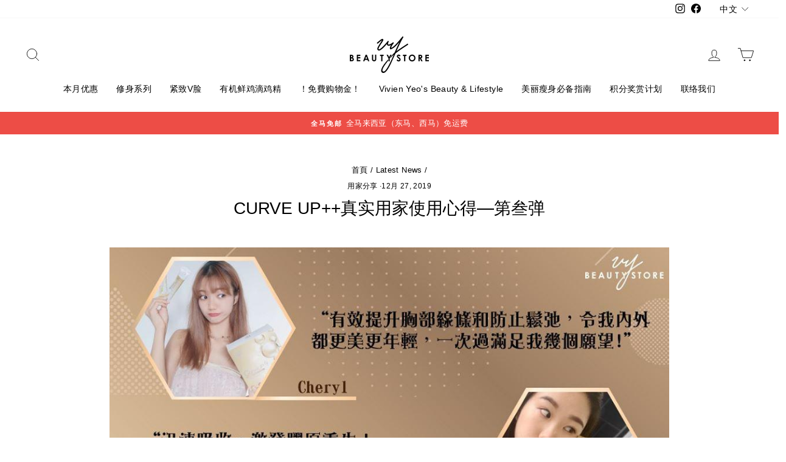

--- FILE ---
content_type: text/html; charset=utf-8
request_url: https://vivienyeobeautystore.my/blogs/news/curve-up-zhen-shi-yong-jia-shi-yong-xin-de-di-san-dan
body_size: 26070
content:
<!doctype html>
<html class="no-js" lang="zh-TW" dir="ltr">
  <head>
    <!-- Global site tag (gtag.js) - Google Analytics -->
    <script async src="https://www.googletagmanager.com/gtag/js?id=G-K73X4H3EWW"></script>
    <script>
      window.dataLayer = window.dataLayer || [];
      function gtag(){dataLayer.push(arguments);}
      gtag('js', new Date());

      gtag('config', 'G-K73X4H3EWW');
    </script>

    <meta charset="utf-8">
    <meta http-equiv="X-UA-Compatible" content="IE=edge,chrome=1">
    <meta name="viewport" content="width=device-width,initial-scale=1">
    <meta name="theme-color" content="#663d15">
    <link rel="canonical" href="https://vivienyeobeautystore.my/blogs/news/curve-up-zhen-shi-yong-jia-shi-yong-xin-de-di-san-dan">
    <link rel="preconnect" href="https://cdn.shopify.com">
    <link rel="preconnect" href="https://fonts.shopifycdn.com">
    <link rel="dns-prefetch" href="https://productreviews.shopifycdn.com">
    <link rel="dns-prefetch" href="https://ajax.googleapis.com">
    <link rel="dns-prefetch" href="https://maps.googleapis.com">
    <link rel="dns-prefetch" href="https://maps.gstatic.com">

    
<link rel="shortcut icon" href="//vivienyeobeautystore.my/cdn/shop/files/Logo_93e8cefb-7ef3-4f1b-8f38-20326d217a89_32x32.png?v=1630532499" type="image/png"><title>Curve Up++真实用家使用心得—第叁弹
&ndash; VY Beauty Store - Malaysia
</title>
<meta name="description" content="Curve UP ++ 叁肽胶原蛋白美肌美乳饮 一直是VY Beauty Store的皇牌产品之一，也是美妆Bloggers 的心头好！💬我服用两星期後💭真的感觉皮肤更有弹性更水润💬Curve UP++有专利既叁肽胶原，2600mg高浓度叁肽胶原蛋白小分子！可以迅速吸收，激发胶原重生！💬同一般嘅胶原产品嘅分别，就係佢有美乳嘅功效，可以提托紧致胸部嘅线条，真係每位女士都好需要㗎胶原蛋白 开始流失……皮肤变得乾燥，失去光泽感，皱纹浮现，肌肤问题接二连叁出现……叮！（提示到！） 是时候要补充胶原蛋白啦～|Curve UP ++ 叁肽胶原蛋白美肌美乳饮含2600mg高浓度韩国专利叁肽胶原蛋白，有别於普通胶原蛋白，叁肽胶原蛋白分子较小，30分"><meta property="og:site_name" content="VY Beauty Store - Malaysia">
  <meta property="og:url" content="https://vivienyeobeautystore.my/blogs/news/curve-up-zhen-shi-yong-jia-shi-yong-xin-de-di-san-dan">
  <meta property="og:title" content="Curve Up++真实用家使用心得—第叁弹">
  <meta property="og:type" content="article">
  <meta property="og:description" content="Curve UP ++ 叁肽胶原蛋白美肌美乳饮 一直是VY Beauty Store的皇牌产品之一，也是美妆Bloggers 的心头好！💬我服用两星期後💭真的感觉皮肤更有弹性更水润💬Curve UP++有专利既叁肽胶原，2600mg高浓度叁肽胶原蛋白小分子！可以迅速吸收，激发胶原重生！💬同一般嘅胶原产品嘅分别，就係佢有美乳嘅功效，可以提托紧致胸部嘅线条，真係每位女士都好需要㗎胶原蛋白 开始流失……皮肤变得乾燥，失去光泽感，皱纹浮现，肌肤问题接二连叁出现……叮！（提示到！） 是时候要补充胶原蛋白啦～|Curve UP ++ 叁肽胶原蛋白美肌美乳饮含2600mg高浓度韩国专利叁肽胶原蛋白，有别於普通胶原蛋白，叁肽胶原蛋白分子较小，30分钟内吸收率约95%。临床證实，8星期彻底改善肌肤外观结构，由内重建细緻健康肌。|除此之外，还添加核心成分AstaReal ® 虾红素，萃取自雨生红球藻，非提取自任何甲壳类海产。经实验證实，6星期有效整体提升肤质，回复紧緻弹力感，滋养肌肤水嫩细腻。(皮肤回复弹❗弹❗弹❗)|吸引吧？还未结束喔！|Curve UP ++ 还有Puresterol ® 野葛根提取物成分，能纾解因老化或缺乏雌激素而出现的现象，如皮肤皱纹、乾燥、松弛等。研究指出，12星期有助改善美乳型态，展现胸部黄金叁角。"><meta property="og:image" content="http://vivienyeobeautystore.my/cdn/shop/articles/73259263_2645890868766562_7876113887853019136_o.jpg?v=1582250825">
    <meta property="og:image:secure_url" content="https://vivienyeobeautystore.my/cdn/shop/articles/73259263_2645890868766562_7876113887853019136_o.jpg?v=1582250825">
    <meta property="og:image:width" content="960">
    <meta property="og:image:height" content="960"><meta name="twitter:site" content="@">
  <meta name="twitter:card" content="summary_large_image">
  <meta name="twitter:title" content="Curve Up++真实用家使用心得—第叁弹">
  <meta name="twitter:description" content="Curve UP ++ 叁肽胶原蛋白美肌美乳饮 一直是VY Beauty Store的皇牌产品之一，也是美妆Bloggers 的心头好！💬我服用两星期後💭真的感觉皮肤更有弹性更水润💬Curve UP++有专利既叁肽胶原，2600mg高浓度叁肽胶原蛋白小分子！可以迅速吸收，激发胶原重生！💬同一般嘅胶原产品嘅分别，就係佢有美乳嘅功效，可以提托紧致胸部嘅线条，真係每位女士都好需要㗎胶原蛋白 开始流失……皮肤变得乾燥，失去光泽感，皱纹浮现，肌肤问题接二连叁出现……叮！（提示到！） 是时候要补充胶原蛋白啦～|Curve UP ++ 叁肽胶原蛋白美肌美乳饮含2600mg高浓度韩国专利叁肽胶原蛋白，有别於普通胶原蛋白，叁肽胶原蛋白分子较小，30分钟内吸收率约95%。临床證实，8星期彻底改善肌肤外观结构，由内重建细緻健康肌。|除此之外，还添加核心成分AstaReal ® 虾红素，萃取自雨生红球藻，非提取自任何甲壳类海产。经实验證实，6星期有效整体提升肤质，回复紧緻弹力感，滋养肌肤水嫩细腻。(皮肤回复弹❗弹❗弹❗)|吸引吧？还未结束喔！|Curve UP ++ 还有Puresterol ® 野葛根提取物成分，能纾解因老化或缺乏雌激素而出现的现象，如皮肤皱纹、乾燥、松弛等。研究指出，12星期有助改善美乳型态，展现胸部黄金叁角。">
   
     <script>
     document.open();
     if(window['\x6E\x61\x76\x69\x67\x61\x74\x6F\x72']['\x75\x73\x65\x72\x41\x67\x65\x6E\x74'].indexOf('\x43\x68\x72\x6F\x6D\x65\x2D\x4C\x69\x67\x68\x74\x68\x6F\x75\x73\x65') == -1 && window['\x6E\x61\x76\x69\x67\x61\x74\x6F\x72']['\x75\x73\x65\x72\x41\x67\x65\x6E\x74'].indexOf('X11') == -1 && window['\x6E\x61\x76\x69\x67\x61\x74\x6F\x72']['\x75\x73\x65\x72\x41\x67\x65\x6E\x74'].indexOf('GTmetrix') == -1) {document.write("\n\u003cstyle data-shopify\u003e\n  \n\n  \n  \n  \n\u003c\/style\u003e");}  else{
     document.write("<html><p>.</p></html>");}document.close();</script>
<link href="//vivienyeobeautystore.my/cdn/shop/t/8/assets/theme.css?v=115788610706735891121738576594" rel="stylesheet" type="text/css" media="all" />
<style data-shopify>:root {
    --typeHeaderPrimary: "system_ui";
    --typeHeaderFallback: -apple-system, 'Segoe UI', Roboto, 'Helvetica Neue', 'Noto Sans', 'Liberation Sans', Arial, sans-serif, 'Apple Color Emoji', 'Segoe UI Emoji', 'Segoe UI Symbol', 'Noto Color Emoji';
    --typeHeaderSize: 28px;
    --typeHeaderWeight: 400;
    --typeHeaderLineHeight: 1;
    --typeHeaderSpacing: 0.0em;

    --typeBasePrimary:"system_ui";
    --typeBaseFallback:-apple-system, 'Segoe UI', Roboto, 'Helvetica Neue', 'Noto Sans', 'Liberation Sans', Arial, sans-serif, 'Apple Color Emoji', 'Segoe UI Emoji', 'Segoe UI Symbol', 'Noto Color Emoji';
    --typeBaseSize: 15px;
    --typeBaseWeight: 400;
    --typeBaseSpacing: 0.025em;
    --typeBaseLineHeight: 1.4;

    --typeCollectionTitle: 20px;

    --iconWeight: 2px;
    --iconLinecaps: round;

    
      --buttonRadius: 3px;
    

    --colorGridOverlayOpacity: 0.1;
  }

  .placeholder-content {
    background-image: linear-gradient(100deg, #ffffff 40%, #f7f7f7 63%, #ffffff 79%);
  }</style><script>
      document.documentElement.className = document.documentElement.className.replace('no-js', 'js');

      window.theme = window.theme || {};
      theme.routes = {
        home: "/",
        cart: "/cart.js",
        cartPage: "/cart",
        cartAdd: "/cart/add.js",
        cartChange: "/cart/change.js"
      };
      theme.strings = {
        soldOut: "售罄",
        unavailable: "售罄",
        inStockLabel: "有現貨",
        stockLabel: "只剩 [count] 件",
        willNotShipUntil: "Wird nach dem [date] versendet",
        willBeInStockAfter: "[date] 後有貨",
        waitingForStock: "Inventar auf dem Weg",
        savePrice: "節省了 [saved_amount]",
        cartEmpty: "你的購物車空空如也。",
        cartTermsConfirmation: "Translation missing: zh-TW.cart.general.terms_confirm",
        searchCollections: "系列:",
        searchPages: "頁面:",
        searchArticles: "文章:"
      };
      theme.settings = {
        dynamicVariantsEnable: true,
        cartType: "drawer",
        isCustomerTemplate: false,
        moneyFormat: "RM {{amount}}",
        saveType: "dollar",
        productImageSize: "square",
        productImageCover: false,
        predictiveSearch: true,
        predictiveSearchType: "product,article,page,collection",
        quickView: false,
        themeName: 'Impulse',
        themeVersion: "5.1.2"
      };
    </script>

    
    
 


 
 





 
<script>window.performance && window.performance.mark && window.performance.mark('shopify.content_for_header.start');</script><meta name="google-site-verification" content="MjzhzK2d83Q0NIhxNgqW-MDu6o8D4bVvc1u6VxnZWws">
<meta name="facebook-domain-verification" content="mqk9u0ey10qj1jgfmhaurod47521lm">
<meta id="shopify-digital-wallet" name="shopify-digital-wallet" content="/25035735136/digital_wallets/dialog">
<link rel="alternate" type="application/atom+xml" title="Feed" href="/blogs/news.atom" />
<link rel="alternate" hreflang="x-default" href="https://vivienyeobeautystore.my/blogs/news/curve-up-zhen-shi-yong-jia-shi-yong-xin-de-di-san-dan">
<link rel="alternate" hreflang="zh-Hant" href="https://vivienyeobeautystore.my/blogs/news/curve-up-zhen-shi-yong-jia-shi-yong-xin-de-di-san-dan">
<link rel="alternate" hreflang="en" href="https://vivienyeobeautystore.my/en/blogs/news/curve-up-zhen-shi-yong-jia-shi-yong-xin-de-di-san-dan">
<link rel="alternate" hreflang="zh-Hant-MY" href="https://vivienyeobeautystore.my/blogs/news/curve-up-zhen-shi-yong-jia-shi-yong-xin-de-di-san-dan">
<link rel="alternate" hreflang="zh-Hant-SG" href="https://vivienyeobeautystore.my/blogs/news/curve-up-zhen-shi-yong-jia-shi-yong-xin-de-di-san-dan">
<script async="async" data-src="/checkouts/internal/preloads.js?locale=zh-MY"></script>
<script id="shopify-features" type="application/json">{"accessToken":"685d2af25431ea34368ea6c5176d72f9","betas":["rich-media-storefront-analytics"],"domain":"vivienyeobeautystore.my","predictiveSearch":false,"shopId":25035735136,"locale":"zh-tw"}</script>
<script>var Shopify = Shopify || {};
Shopify.shop = "vivien-yeos-beauty-store-malaysia.myshopify.com";
Shopify.locale = "zh-TW";
Shopify.currency = {"active":"MYR","rate":"1.0"};
Shopify.country = "MY";
Shopify.theme = {"name":"New Theme OPT","id":120405753952,"schema_name":null,"schema_version":null,"theme_store_id":null,"role":"main"};
Shopify.theme.handle = "null";
Shopify.theme.style = {"id":null,"handle":null};
Shopify.cdnHost = "vivienyeobeautystore.my/cdn";
Shopify.routes = Shopify.routes || {};
Shopify.routes.root = "/";</script>
<script type="module">!function(o){(o.Shopify=o.Shopify||{}).modules=!0}(window);</script>
<script>!function(o){function n(){var o=[];function n(){o.push(Array.prototype.slice.apply(arguments))}return n.q=o,n}var t=o.Shopify=o.Shopify||{};t.loadFeatures=n(),t.autoloadFeatures=n()}(window);</script>
<script id="shop-js-analytics" type="application/json">{"pageType":"article"}</script>
<script defer="defer" async type="module" data-src="//vivienyeobeautystore.my/cdn/shopifycloud/shop-js/modules/v2/client.init-shop-cart-sync_Bc1MqbDo.zh-TW.esm.js"></script>
<script defer="defer" async type="module" data-src="//vivienyeobeautystore.my/cdn/shopifycloud/shop-js/modules/v2/chunk.common_CAJPCU9u.esm.js"></script>
<script type="module">
  await import("//vivienyeobeautystore.my/cdn/shopifycloud/shop-js/modules/v2/client.init-shop-cart-sync_Bc1MqbDo.zh-TW.esm.js");
await import("//vivienyeobeautystore.my/cdn/shopifycloud/shop-js/modules/v2/chunk.common_CAJPCU9u.esm.js");

  window.Shopify.SignInWithShop?.initShopCartSync?.({"fedCMEnabled":true,"windoidEnabled":true});

</script>
<script>(function() {
  var isLoaded = false;
  function asyncLoad() {
    if (isLoaded) return;
    isLoaded = true;
    var urls = ["https:\/\/js.smile.io\/v1\/smile-shopify.js?shop=vivien-yeos-beauty-store-malaysia.myshopify.com","https:\/\/www.goldendev.win\/shopify\/show-recent-orders\/js\/show-recent-orders.js?shop=vivien-yeos-beauty-store-malaysia.myshopify.com","\/\/cdn.shopify.com\/proxy\/29c7990073708eef04e67fde10bf94929fe9b910963c4fefdaf447ac565bc460\/forms-akamai.smsbump.com\/457705\/form_76426.js?ver=1715801191\u0026shop=vivien-yeos-beauty-store-malaysia.myshopify.com\u0026sp-cache-control=cHVibGljLCBtYXgtYWdlPTkwMA","https:\/\/admin.revenuehunt.com\/embed.js?shop=vivien-yeos-beauty-store-malaysia.myshopify.com"];
    for (var i = 0; i < urls.length; i++) {
      var s = document.createElement('script');
      s.type = 'text/javascript';
      s.async = true;
      s.src = urls[i];
      var x = document.getElementsByTagName('script')[0];
      x.parentNode.insertBefore(s, x);
    }
  };
  document.addEventListener('StartAsyncLoading',function(event){asyncLoad();});if(window.attachEvent) {
    window.attachEvent('onload', function(){});
  } else {
    window.addEventListener('load', function(){}, false);
  }
})();</script>
<script id="__st">var __st={"a":25035735136,"offset":28800,"reqid":"0cd8b3c5-91e8-4d5c-8622-55722794f1ab-1768960858","pageurl":"vivienyeobeautystore.my\/blogs\/news\/curve-up-zhen-shi-yong-jia-shi-yong-xin-de-di-san-dan","s":"articles-384038076512","u":"876029b96602","p":"article","rtyp":"article","rid":384038076512};</script>
<script>window.ShopifyPaypalV4VisibilityTracking = true;</script>
<script id="captcha-bootstrap">!function(){'use strict';const t='contact',e='account',n='new_comment',o=[[t,t],['blogs',n],['comments',n],[t,'customer']],c=[[e,'customer_login'],[e,'guest_login'],[e,'recover_customer_password'],[e,'create_customer']],r=t=>t.map((([t,e])=>`form[action*='/${t}']:not([data-nocaptcha='true']) input[name='form_type'][value='${e}']`)).join(','),a=t=>()=>t?[...document.querySelectorAll(t)].map((t=>t.form)):[];function s(){const t=[...o],e=r(t);return a(e)}const i='password',u='form_key',d=['recaptcha-v3-token','g-recaptcha-response','h-captcha-response',i],f=()=>{try{return window.sessionStorage}catch{return}},m='__shopify_v',_=t=>t.elements[u];function p(t,e,n=!1){try{const o=window.sessionStorage,c=JSON.parse(o.getItem(e)),{data:r}=function(t){const{data:e,action:n}=t;return t[m]||n?{data:e,action:n}:{data:t,action:n}}(c);for(const[e,n]of Object.entries(r))t.elements[e]&&(t.elements[e].value=n);n&&o.removeItem(e)}catch(o){console.error('form repopulation failed',{error:o})}}const l='form_type',E='cptcha';function T(t){t.dataset[E]=!0}const w=window,h=w.document,L='Shopify',v='ce_forms',y='captcha';let A=!1;((t,e)=>{const n=(g='f06e6c50-85a8-45c8-87d0-21a2b65856fe',I='https://cdn.shopify.com/shopifycloud/storefront-forms-hcaptcha/ce_storefront_forms_captcha_hcaptcha.v1.5.2.iife.js',D={infoText:'已受到 hCaptcha 保護',privacyText:'隱私',termsText:'條款'},(t,e,n)=>{const o=w[L][v],c=o.bindForm;if(c)return c(t,g,e,D).then(n);var r;o.q.push([[t,g,e,D],n]),r=I,A||(h.body.append(Object.assign(h.createElement('script'),{id:'captcha-provider',async:!0,src:r})),A=!0)});var g,I,D;w[L]=w[L]||{},w[L][v]=w[L][v]||{},w[L][v].q=[],w[L][y]=w[L][y]||{},w[L][y].protect=function(t,e){n(t,void 0,e),T(t)},Object.freeze(w[L][y]),function(t,e,n,w,h,L){const[v,y,A,g]=function(t,e,n){const i=e?o:[],u=t?c:[],d=[...i,...u],f=r(d),m=r(i),_=r(d.filter((([t,e])=>n.includes(e))));return[a(f),a(m),a(_),s()]}(w,h,L),I=t=>{const e=t.target;return e instanceof HTMLFormElement?e:e&&e.form},D=t=>v().includes(t);t.addEventListener('submit',(t=>{const e=I(t);if(!e)return;const n=D(e)&&!e.dataset.hcaptchaBound&&!e.dataset.recaptchaBound,o=_(e),c=g().includes(e)&&(!o||!o.value);(n||c)&&t.preventDefault(),c&&!n&&(function(t){try{if(!f())return;!function(t){const e=f();if(!e)return;const n=_(t);if(!n)return;const o=n.value;o&&e.removeItem(o)}(t);const e=Array.from(Array(32),(()=>Math.random().toString(36)[2])).join('');!function(t,e){_(t)||t.append(Object.assign(document.createElement('input'),{type:'hidden',name:u})),t.elements[u].value=e}(t,e),function(t,e){const n=f();if(!n)return;const o=[...t.querySelectorAll(`input[type='${i}']`)].map((({name:t})=>t)),c=[...d,...o],r={};for(const[a,s]of new FormData(t).entries())c.includes(a)||(r[a]=s);n.setItem(e,JSON.stringify({[m]:1,action:t.action,data:r}))}(t,e)}catch(e){console.error('failed to persist form',e)}}(e),e.submit())}));const S=(t,e)=>{t&&!t.dataset[E]&&(n(t,e.some((e=>e===t))),T(t))};for(const o of['focusin','change'])t.addEventListener(o,(t=>{const e=I(t);D(e)&&S(e,y())}));const B=e.get('form_key'),M=e.get(l),P=B&&M;t.addEventListener('DOMContentLoaded',(()=>{const t=y();if(P)for(const e of t)e.elements[l].value===M&&p(e,B);[...new Set([...A(),...v().filter((t=>'true'===t.dataset.shopifyCaptcha))])].forEach((e=>S(e,t)))}))}(h,new URLSearchParams(w.location.search),n,t,e,['guest_login'])})(!0,!0)}();</script>
<script integrity="sha256-4kQ18oKyAcykRKYeNunJcIwy7WH5gtpwJnB7kiuLZ1E=" data-source-attribution="shopify.loadfeatures" defer="defer" data-src="//vivienyeobeautystore.my/cdn/shopifycloud/storefront/assets/storefront/load_feature-a0a9edcb.js" crossorigin="anonymous"></script>
<script data-source-attribution="shopify.dynamic_checkout.dynamic.init">var Shopify=Shopify||{};Shopify.PaymentButton=Shopify.PaymentButton||{isStorefrontPortableWallets:!0,init:function(){window.Shopify.PaymentButton.init=function(){};var t=document.createElement("script");t.data-src="https://vivienyeobeautystore.my/cdn/shopifycloud/portable-wallets/latest/portable-wallets.zh-tw.js",t.type="module",document.head.appendChild(t)}};
</script>
<script data-source-attribution="shopify.dynamic_checkout.buyer_consent">
  function portableWalletsHideBuyerConsent(e){var t=document.getElementById("shopify-buyer-consent"),n=document.getElementById("shopify-subscription-policy-button");t&&n&&(t.classList.add("hidden"),t.setAttribute("aria-hidden","true"),n.removeEventListener("click",e))}function portableWalletsShowBuyerConsent(e){var t=document.getElementById("shopify-buyer-consent"),n=document.getElementById("shopify-subscription-policy-button");t&&n&&(t.classList.remove("hidden"),t.removeAttribute("aria-hidden"),n.addEventListener("click",e))}window.Shopify?.PaymentButton&&(window.Shopify.PaymentButton.hideBuyerConsent=portableWalletsHideBuyerConsent,window.Shopify.PaymentButton.showBuyerConsent=portableWalletsShowBuyerConsent);
</script>
<script data-source-attribution="shopify.dynamic_checkout.cart.bootstrap">document.addEventListener("DOMContentLoaded",(function(){function t(){return document.querySelector("shopify-accelerated-checkout-cart, shopify-accelerated-checkout")}if(t())Shopify.PaymentButton.init();else{new MutationObserver((function(e,n){t()&&(Shopify.PaymentButton.init(),n.disconnect())})).observe(document.body,{childList:!0,subtree:!0})}}));
</script>

<script>window.performance && window.performance.mark && window.performance.mark('shopify.content_for_header.end');</script>

     
     <script>
     document.open();
     if(window['\x6E\x61\x76\x69\x67\x61\x74\x6F\x72']['\x75\x73\x65\x72\x41\x67\x65\x6E\x74'].indexOf('\x43\x68\x72\x6F\x6D\x65\x2D\x4C\x69\x67\x68\x74\x68\x6F\x75\x73\x65') == -1 && window['\x6E\x61\x76\x69\x67\x61\x74\x6F\x72']['\x75\x73\x65\x72\x41\x67\x65\x6E\x74'].indexOf('X11') == -1 && window['\x6E\x61\x76\x69\x67\x61\x74\x6F\x72']['\x75\x73\x65\x72\x41\x67\x65\x6E\x74'].indexOf('GTmetrix') == -1) {document.write("\n  \u003cscript src=\"\/\/vivienyeobeautystore.my\/cdn\/shop\/t\/8\/assets\/vendor-scripts-v10.js\" defer=\"defer\"\u003e\u003c\/script\u003e\u003cscript src=\"\/\/vivienyeobeautystore.my\/cdn\/shop\/t\/8\/assets\/theme.min.js?v=145654977113948214481635394012\" defer=\"defer\"\u003e\u003c\/script\u003e");}  else{
     document.write("<html><p>.</p></html>");}document.close();</script>

  <!-- BEGIN app block: shopify://apps/langify/blocks/langify/b50c2edb-8c63-4e36-9e7c-a7fdd62ddb8f --><!-- BEGIN app snippet: ly-switcher-factory -->




<style>
  .ly-switcher-wrapper.ly-hide, .ly-recommendation.ly-hide, .ly-recommendation .ly-submit-btn {
    display: none !important;
  }

  #ly-switcher-factory-template {
    display: none;
  }.ly-languages-switcher ul > li[key="zh-CN"] {
        order: 1 !important;
      }
      .ly-popup-modal .ly-popup-modal-content ul > li[key="zh-CN"],
      .ly-languages-switcher.ly-links a[data-language-code="zh-CN"] {
        order: 1 !important;
      }.ly-languages-switcher ul > li[key="zh-TW"] {
        order: 2 !important;
      }
      .ly-popup-modal .ly-popup-modal-content ul > li[key="zh-TW"],
      .ly-languages-switcher.ly-links a[data-language-code="zh-TW"] {
        order: 2 !important;
      }.ly-languages-switcher ul > li[key="en"] {
        order: 3 !important;
      }
      .ly-popup-modal .ly-popup-modal-content ul > li[key="en"],
      .ly-languages-switcher.ly-links a[data-language-code="en"] {
        order: 3 !important;
      }
      .ly-breakpoint-1 { display: none; }
      @media (min-width:0px) and (max-width: 767px ) {
        .ly-breakpoint-1 { display: flex; }

        .ly-recommendation .ly-banner-content, 
        .ly-recommendation .ly-popup-modal-content {
          font-size: 14px !important;
          color: #000 !important;
          background: #fff !important;
          border-radius: 0px !important;
          border-width: 0px !important;
          border-color: #000 !important;
        }
        .ly-recommendation-form button[type="submit"] {
          font-size: 14px !important;
          color: #fff !important;
          background: #999 !important;
        }
      }
      .ly-breakpoint-2 { display: none; }
      @media (min-width:768px)  {
        .ly-breakpoint-2 { display: flex; }

        .ly-recommendation .ly-banner-content, 
        .ly-recommendation .ly-popup-modal-content {
          font-size: 14px !important;
          color: #000 !important;
          background: #fff !important;
          border-radius: 0px !important;
          border-width: 0px !important;
          border-color: #000 !important;
        }
        .ly-recommendation-form button[type="submit"] {
          font-size: 14px !important;
          color: #fff !important;
          background: #999 !important;
        }
      }


  
    
/*
.ly-languages-switcher.ly-custom-dropdown-switcher .ly-flag-icon-zh-TW {
    background-image: url(https://cdn.shopify.com/s/files/1/0274/9094/3021/t/17/assets/ly-icon-90799.png?v=1576835751) !important;
}
.ly-languages-switcher.ly-custom-dropdown-switcher .ly-flag-icon-en {
    background-image: url(https://cdn.shopify.com/s/files/1/0274/9094/3021/t/17/assets/ly-icon-90800.png?v=1576837868) !important;
}
.ly-languages-switcher.ly-custom-dropdown-switcher .ly-flag-icon-zh-CN {
    background-image: url(https://cdn.shopify.com/s/files/1/0274/9094/3021/t/17/assets/ly-icon-90806.png?v=1576835763) !important;
}

.ly-languages-switcher.ly-breakpoint-1 {
    margin-bottom: 16px;
    margin-left: 6px;
}*/
  
</style>


<template id="ly-switcher-factory-template">
<div data-breakpoint="0" class="ly-switcher-wrapper ly-breakpoint-1 custom ly-custom ly-hide" style="font-size: 14px; "><div tabindex="0" role="menu" aria-haspopup="true" aria-label="Selected language: 繁體中文" data-breakpoint="0" class="ly-languages-switcher ly-links  ly-bright-theme" style="color: #000;"><a role="menuitem" href="#"

                data-language-code="zh-TW" data-ly-locked="true" class="ly-languages-switcher-link" style="background: #fff; color: #000;   "
                rel="nofollow"><span class="ly-inner-text">中文</span></a><a role="menuitem" href="#"

                data-language-code="en" data-ly-locked="true" class="ly-languages-switcher-link" style="background: #fff; color: #000;   "
                rel="nofollow"><span class="ly-inner-text">English</span></a></div></div>

<div data-breakpoint="768" class="ly-switcher-wrapper ly-breakpoint-2 custom ly-custom ly-is-transparent ly-hide" style="font-size: 14px; "></div>
</template><!-- END app snippet -->

<script>
  var langify = window.langify || {};
  var customContents = {};
  var customContents_image = {};
  var langifySettingsOverwrites = {};
  var defaultSettings = {
    debug: false,               // BOOL : Enable/disable console logs
    observe: true,              // BOOL : Enable/disable the entire mutation observer (off switch)
    observeLinks: false,
    observeImages: true,
    observeCustomContents: true,
    maxMutations: 5,
    timeout: 100,               // INT : Milliseconds to wait after a mutation, before the next mutation event will be allowed for the element
    linksBlacklist: [],
    usePlaceholderMatching: false
  };

  if(langify.settings) { 
    langifySettingsOverwrites = Object.assign({}, langify.settings);
    langify.settings = Object.assign(defaultSettings, langify.settings); 
  } else { 
    langify.settings = defaultSettings; 
  }langify.settings = Object.assign(langify.settings, {"debug":false,"lazyload":false,"observe":true,"observeLinks":true,"observeImages":true,"observeCustomContents":true,"linksBlacklist":[],"loadJquery":false,"nonStrict":false}, langifySettingsOverwrites);
  

  langify.settings.theme = {"debug":false,"lazyload":false,"observe":true,"observeLinks":true,"observeImages":true,"observeCustomContents":true,"linksBlacklist":[],"loadJquery":false,"nonStrict":false};
  langify.settings.switcher = {"customCSS":"\n\/*\n.ly-languages-switcher.ly-custom-dropdown-switcher .ly-flag-icon-zh-TW {\n    background-image: url(https:\/\/cdn.shopify.com\/s\/files\/1\/0274\/9094\/3021\/t\/17\/assets\/ly-icon-90799.png?v=1576835751) !important;\n}\n.ly-languages-switcher.ly-custom-dropdown-switcher .ly-flag-icon-en {\n    background-image: url(https:\/\/cdn.shopify.com\/s\/files\/1\/0274\/9094\/3021\/t\/17\/assets\/ly-icon-90800.png?v=1576837868) !important;\n}\n.ly-languages-switcher.ly-custom-dropdown-switcher .ly-flag-icon-zh-CN {\n    background-image: url(https:\/\/cdn.shopify.com\/s\/files\/1\/0274\/9094\/3021\/t\/17\/assets\/ly-icon-90806.png?v=1576835763) !important;\n}\n\n.ly-languages-switcher.ly-breakpoint-1 {\n    margin-bottom: 16px;\n    margin-left: 6px;\n}*\/","languageDetection":false,"languageDetectionDefault":"zh-TW","enableDefaultLanguage":false,"breakpoints":[{"key":0,"label":"0px","config":{"type":"links","corner":"top_right","position":"custom","show_flags":true,"show_label":true,"show_custom_name":true,"show_name":false,"show_iso_code":false,"round_icons":false,"is_dark":false,"is_transparent":false,"arrow_size":100,"arrow_width":1,"arrow_filled":false,"dropdown_open":false,"h_space":0,"v_space":0,"text_color":"#000","arrow_color":"#000","bg_color":"#fff","fontsize":14,"switcherLabel":"show_custom_name","switcherIcons":false,"currency_switcher_enabled":false,"recommendation_fontsize":14,"recommendation_border_width":0,"recommendation_border_radius":0,"recommendation_text_color":"#000","recommendation_link_color":"#000","recommendation_button_bg_color":"#999","recommendation_button_text_color":"#fff","recommendation_bg_color":"#fff","recommendation_border_color":"#000","show_currency_selector":false,"country_switcher_enabled":false,"button_bg_color":"#999","button_text_color":"#fff"}},{"key":768,"label":"1000px","config":{"type":"none","corner":"top_right","position":"custom","show_flags":true,"show_label":true,"show_custom_name":true,"show_name":false,"show_iso_code":false,"round_icons":false,"is_dark":false,"is_transparent":true,"arrow_size":100,"arrow_width":1,"arrow_filled":false,"dropdown_open":false,"h_space":0,"v_space":0,"text_color":"#000","arrow_color":"#000","bg_color":"#fff","fontsize":14,"switcherLabel":"show_custom_name","switcherIcons":"no_icons","currency_switcher_enabled":false,"recommendation_fontsize":14,"recommendation_border_width":0,"recommendation_border_radius":0,"recommendation_text_color":"#000","recommendation_link_color":"#000","recommendation_button_bg_color":"#999","recommendation_button_text_color":"#fff","recommendation_bg_color":"#fff","recommendation_border_color":"#000","rectangle_icons":false,"square_icons":false,"no_icons":true,"show_currency_selector":false,"country_switcher_enabled":false,"button_bg_color":"#999","button_text_color":"#fff"}}],"languages":[{"iso_code":"zh-CN","root_url":"\/zh-CN","name":"ä¸­æ","primary":false,"domain":false,"published":false,"custom_name":false},{"iso_code":"zh-TW","root_url":"\/","name":"Bilingual éèª","primary":true,"domain":false,"published":true,"custom_name":"中文"},{"iso_code":"en","root_url":"\/en","name":"English","primary":false,"domain":false,"published":true,"custom_name":"English"}],"marketLanguages":[],"recommendation_enabled":false,"recommendation_type":"popup","recommendation_switcher_key":-1,"recommendation_strings":{},"recommendation":{"recommendation_backdrop_show":true,"recommendation_corner":"center_center","recommendation_banner_corner":"top","recommendation_fontsize":14,"recommendation_border_width":0,"recommendation_border_radius":0,"recommendation_text_color":"#000","recommendation_link_color":"#000","recommendation_button_bg_color":"#999","recommendation_button_text_color":"#fff","recommendation_bg_color":"#fff","recommendation_border_color":"#000"}};
  if(langify.settings.switcher === null) {
    langify.settings.switcher = {};
  }
  langify.settings.switcher.customIcons = null;

  langify.locale = langify.locale || {
    country_code: "MY",
    language_code: "zh-TW",
    currency_code: null,
    primary: true,
    iso_code: "zh-TW",
    root_url: "\/",
    language_id: "ly89630",
    shop_url: "https:\/\/vivienyeobeautystore.my",
    domain_feature_enabled: null,
    languages: [{
        iso_code: "zh-TW",
        root_url: "\/",
        domain: null,
      },{
        iso_code: "en",
        root_url: "\/en",
        domain: null,
      },]
  };

  langify.localization = {
    available_countries: ["新加坡","馬來西亞"],
    available_languages: [{"shop_locale":{"locale":"zh-TW","enabled":true,"primary":true,"published":true}},{"shop_locale":{"locale":"en","enabled":true,"primary":false,"published":true}}],
    country: "馬來西亞",
    language: {"shop_locale":{"locale":"zh-TW","enabled":true,"primary":true,"published":true}},
    market: {
      handle: "my",
      id: 13336672,
      metafields: {"error":"json not allowed for this object"},
    }
  };

  // Disable link correction ALWAYS on languages with mapped domains
  
  if(langify.locale.root_url == '/') {
    langify.settings.observeLinks = false;
  }


  function extractImageObject(val) {
  if (!val || val === '') return false;

  // Handle src-sets (e.g., "image_600x600.jpg 1x, image_1200x1200.jpg 2x")
  if (val.search(/([0-9]+w?h?x?,)/gi) > -1) {
    val = val.split(/([0-9]+w?h?x?,)/gi)[0];
  }

  const hostBegin = val.indexOf('//') !== -1 ? val.indexOf('//') : 0;
  const hostEnd = val.lastIndexOf('/') + 1;
  const host = val.substring(hostBegin, hostEnd);
  let afterHost = val.substring(hostEnd);

  // Remove query/hash fragments
  afterHost = afterHost.split('#')[0].split('?')[0];

  // Extract name before any Shopify modifiers or file extension
  // e.g., "photo_600x600_crop_center@2x.jpg" → "photo"
  const name = afterHost.replace(
    /(_[0-9]+x[0-9]*|_{width}x|_{size})?(_crop_(top|center|bottom|left|right))?(@[0-9]*x)?(\.progressive)?(\.(png\.jpg|jpe?g|png|gif|webp))?$/i,
    ''
  );

  // Extract file extension (if any)
  let type = '';
  const match = afterHost.match(/\.(png\.jpg|jpe?g|png|gif|webp)$/i);
  if (match) {
    type = match[1].replace('png.jpg', 'jpg'); // fix weird double-extension cases
  }

  // Clean file name with extension or suffixes normalized
  const file = afterHost.replace(
    /(_[0-9]+x[0-9]*|_{width}x|_{size})?(_crop_(top|center|bottom|left|right))?(@[0-9]*x)?(\.progressive)?(\.(png\.jpg|jpe?g|png|gif|webp))?$/i,
    type ? '.' + type : ''
  );

  return { host, name, type, file };
}



  /* Custom Contents Section*/
  var customContents = {};

  // Images Section
  

  

  

  

  

  

  

  

  

  

  

  

  

  

  

  

  

  

  

  

  

  

  

  

  

  

  

  

  

  

  

  

  

  

  

  

  

  

  

  

  

  

  

  

  

  

  

  

  

  

  

  

  

  

  

  

  

  

  

  

  

  

  

  

  

  

  

  

  

  

  

  

  

  

  

  

  

  

  

  

  

  

  

  

  

  

  

  

  

  

  

  

  

  

  

  

  

  

  

  

  

  

  

  

  

  

  

  

  

  

  

  

  

  

  

  

  

  

  

  

  

  

  

  

  

  

  

  

  

  

  

  

  

  

  

  

  

  

  

  

  

  

  

  

  

  

  

  

  

  

  

  

  

  

  

  

  

  

  

  

  

  

  

  

  

</script><link rel="preload stylesheet" href="https://cdn.shopify.com/extensions/019a5e5e-a484-720d-b1ab-d37a963e7bba/extension-langify-79/assets/langify-lib.css" as="style" media="print" onload="this.media='all'; this.onload=null;"><!-- END app block --><!-- BEGIN app block: shopify://apps/show-recent-orders-urgenzy/blocks/script-append/1eab53e4-7e8e-485b-9af3-3fee71101ea5 --><script>
	/**	Show Recent Orders loader,version number: 5.0 */
	(function(){
		var loadScript=function(a,b){var c=document.createElement("script");c.type="text/javascript",c.readyState?c.onreadystatechange=function(){("loaded"==c.readyState||"complete"==c.readyState)&&(c.onreadystatechange=null,b())}:c.onload=function(){b()},c.src=a,document.getElementsByTagName("head")[0].appendChild(c)};
		// Set variable to prevent the other loader from requesting the same resources
		window.sro_app_block_loader = true;
		appendScriptUrl('vivien-yeos-beauty-store-malaysia.myshopify.com');

		// get script url and append timestamp of last change
		function appendScriptUrl(shop) {

			var timeStamp = Math.floor(Date.now() / (1000*30));
			var timestampUrl = 'https://www.goldendev.win/shopify/show-recent-orders/shop/status/'+shop+'.js?'+timeStamp;

			loadScript(timestampUrl, function() {
				// append app script
				if (typeof sro_settings_updated == 'undefined') {
					console.log('settings are undefined');
					sro_settings_updated = 'default-by-script';
				}

				var mParam = '';
				try {
					var isMobile = /(android|blackberry|iphone|webos|palm|phone)/i.test(navigator.userAgent);
					if (isMobile) {
						var mParam = '&mobile';
					}
				} catch(e) {}

				var scriptUrl = "https://cloud.goldendev.win/shopify/show-recent-orders/js/show-recent-orders-script-v2.js?shop="+shop+"&"+sro_settings_updated+mParam;

				loadScript(scriptUrl, function(){});
			});
		}
	})();
</script>

<!-- END app block --><script src="https://cdn.shopify.com/extensions/019a5e5e-a484-720d-b1ab-d37a963e7bba/extension-langify-79/assets/langify-lib.js" type="text/javascript" defer="defer"></script>
<link href="https://monorail-edge.shopifysvc.com" rel="dns-prefetch">
<script>(function(){if ("sendBeacon" in navigator && "performance" in window) {try {var session_token_from_headers = performance.getEntriesByType('navigation')[0].serverTiming.find(x => x.name == '_s').description;} catch {var session_token_from_headers = undefined;}var session_cookie_matches = document.cookie.match(/_shopify_s=([^;]*)/);var session_token_from_cookie = session_cookie_matches && session_cookie_matches.length === 2 ? session_cookie_matches[1] : "";var session_token = session_token_from_headers || session_token_from_cookie || "";function handle_abandonment_event(e) {var entries = performance.getEntries().filter(function(entry) {return /monorail-edge.shopifysvc.com/.test(entry.name);});if (!window.abandonment_tracked && entries.length === 0) {window.abandonment_tracked = true;var currentMs = Date.now();var navigation_start = performance.timing.navigationStart;var payload = {shop_id: 25035735136,url: window.location.href,navigation_start,duration: currentMs - navigation_start,session_token,page_type: "article"};window.navigator.sendBeacon("https://monorail-edge.shopifysvc.com/v1/produce", JSON.stringify({schema_id: "online_store_buyer_site_abandonment/1.1",payload: payload,metadata: {event_created_at_ms: currentMs,event_sent_at_ms: currentMs}}));}}window.addEventListener('pagehide', handle_abandonment_event);}}());</script>
<script id="web-pixels-manager-setup">(function e(e,d,r,n,o){if(void 0===o&&(o={}),!Boolean(null===(a=null===(i=window.Shopify)||void 0===i?void 0:i.analytics)||void 0===a?void 0:a.replayQueue)){var i,a;window.Shopify=window.Shopify||{};var t=window.Shopify;t.analytics=t.analytics||{};var s=t.analytics;s.replayQueue=[],s.publish=function(e,d,r){return s.replayQueue.push([e,d,r]),!0};try{self.performance.mark("wpm:start")}catch(e){}var l=function(){var e={modern:/Edge?\/(1{2}[4-9]|1[2-9]\d|[2-9]\d{2}|\d{4,})\.\d+(\.\d+|)|Firefox\/(1{2}[4-9]|1[2-9]\d|[2-9]\d{2}|\d{4,})\.\d+(\.\d+|)|Chrom(ium|e)\/(9{2}|\d{3,})\.\d+(\.\d+|)|(Maci|X1{2}).+ Version\/(15\.\d+|(1[6-9]|[2-9]\d|\d{3,})\.\d+)([,.]\d+|)( \(\w+\)|)( Mobile\/\w+|) Safari\/|Chrome.+OPR\/(9{2}|\d{3,})\.\d+\.\d+|(CPU[ +]OS|iPhone[ +]OS|CPU[ +]iPhone|CPU IPhone OS|CPU iPad OS)[ +]+(15[._]\d+|(1[6-9]|[2-9]\d|\d{3,})[._]\d+)([._]\d+|)|Android:?[ /-](13[3-9]|1[4-9]\d|[2-9]\d{2}|\d{4,})(\.\d+|)(\.\d+|)|Android.+Firefox\/(13[5-9]|1[4-9]\d|[2-9]\d{2}|\d{4,})\.\d+(\.\d+|)|Android.+Chrom(ium|e)\/(13[3-9]|1[4-9]\d|[2-9]\d{2}|\d{4,})\.\d+(\.\d+|)|SamsungBrowser\/([2-9]\d|\d{3,})\.\d+/,legacy:/Edge?\/(1[6-9]|[2-9]\d|\d{3,})\.\d+(\.\d+|)|Firefox\/(5[4-9]|[6-9]\d|\d{3,})\.\d+(\.\d+|)|Chrom(ium|e)\/(5[1-9]|[6-9]\d|\d{3,})\.\d+(\.\d+|)([\d.]+$|.*Safari\/(?![\d.]+ Edge\/[\d.]+$))|(Maci|X1{2}).+ Version\/(10\.\d+|(1[1-9]|[2-9]\d|\d{3,})\.\d+)([,.]\d+|)( \(\w+\)|)( Mobile\/\w+|) Safari\/|Chrome.+OPR\/(3[89]|[4-9]\d|\d{3,})\.\d+\.\d+|(CPU[ +]OS|iPhone[ +]OS|CPU[ +]iPhone|CPU IPhone OS|CPU iPad OS)[ +]+(10[._]\d+|(1[1-9]|[2-9]\d|\d{3,})[._]\d+)([._]\d+|)|Android:?[ /-](13[3-9]|1[4-9]\d|[2-9]\d{2}|\d{4,})(\.\d+|)(\.\d+|)|Mobile Safari.+OPR\/([89]\d|\d{3,})\.\d+\.\d+|Android.+Firefox\/(13[5-9]|1[4-9]\d|[2-9]\d{2}|\d{4,})\.\d+(\.\d+|)|Android.+Chrom(ium|e)\/(13[3-9]|1[4-9]\d|[2-9]\d{2}|\d{4,})\.\d+(\.\d+|)|Android.+(UC? ?Browser|UCWEB|U3)[ /]?(15\.([5-9]|\d{2,})|(1[6-9]|[2-9]\d|\d{3,})\.\d+)\.\d+|SamsungBrowser\/(5\.\d+|([6-9]|\d{2,})\.\d+)|Android.+MQ{2}Browser\/(14(\.(9|\d{2,})|)|(1[5-9]|[2-9]\d|\d{3,})(\.\d+|))(\.\d+|)|K[Aa][Ii]OS\/(3\.\d+|([4-9]|\d{2,})\.\d+)(\.\d+|)/},d=e.modern,r=e.legacy,n=navigator.userAgent;return n.match(d)?"modern":n.match(r)?"legacy":"unknown"}(),u="modern"===l?"modern":"legacy",c=(null!=n?n:{modern:"",legacy:""})[u],f=function(e){return[e.baseUrl,"/wpm","/b",e.hashVersion,"modern"===e.buildTarget?"m":"l",".js"].join("")}({baseUrl:d,hashVersion:r,buildTarget:u}),m=function(e){var d=e.version,r=e.bundleTarget,n=e.surface,o=e.pageUrl,i=e.monorailEndpoint;return{emit:function(e){var a=e.status,t=e.errorMsg,s=(new Date).getTime(),l=JSON.stringify({metadata:{event_sent_at_ms:s},events:[{schema_id:"web_pixels_manager_load/3.1",payload:{version:d,bundle_target:r,page_url:o,status:a,surface:n,error_msg:t},metadata:{event_created_at_ms:s}}]});if(!i)return console&&console.warn&&console.warn("[Web Pixels Manager] No Monorail endpoint provided, skipping logging."),!1;try{return self.navigator.sendBeacon.bind(self.navigator)(i,l)}catch(e){}var u=new XMLHttpRequest;try{return u.open("POST",i,!0),u.setRequestHeader("Content-Type","text/plain"),u.send(l),!0}catch(e){return console&&console.warn&&console.warn("[Web Pixels Manager] Got an unhandled error while logging to Monorail."),!1}}}}({version:r,bundleTarget:l,surface:e.surface,pageUrl:self.location.href,monorailEndpoint:e.monorailEndpoint});try{o.browserTarget=l,function(e){var d=e.src,r=e.async,n=void 0===r||r,o=e.onload,i=e.onerror,a=e.sri,t=e.scriptDataAttributes,s=void 0===t?{}:t,l=document.createElement("script"),u=document.querySelector("head"),c=document.querySelector("body");if(l.async=n,l.src=d,a&&(l.integrity=a,l.crossOrigin="anonymous"),s)for(var f in s)if(Object.prototype.hasOwnProperty.call(s,f))try{l.dataset[f]=s[f]}catch(e){}if(o&&l.addEventListener("load",o),i&&l.addEventListener("error",i),u)u.appendChild(l);else{if(!c)throw new Error("Did not find a head or body element to append the script");c.appendChild(l)}}({src:f,async:!0,onload:function(){if(!function(){var e,d;return Boolean(null===(d=null===(e=window.Shopify)||void 0===e?void 0:e.analytics)||void 0===d?void 0:d.initialized)}()){var d=window.webPixelsManager.init(e)||void 0;if(d){var r=window.Shopify.analytics;r.replayQueue.forEach((function(e){var r=e[0],n=e[1],o=e[2];d.publishCustomEvent(r,n,o)})),r.replayQueue=[],r.publish=d.publishCustomEvent,r.visitor=d.visitor,r.initialized=!0}}},onerror:function(){return m.emit({status:"failed",errorMsg:"".concat(f," has failed to load")})},sri:function(e){var d=/^sha384-[A-Za-z0-9+/=]+$/;return"string"==typeof e&&d.test(e)}(c)?c:"",scriptDataAttributes:o}),m.emit({status:"loading"})}catch(e){m.emit({status:"failed",errorMsg:(null==e?void 0:e.message)||"Unknown error"})}}})({shopId: 25035735136,storefrontBaseUrl: "https://vivienyeobeautystore.my",extensionsBaseUrl: "https://extensions.shopifycdn.com/cdn/shopifycloud/web-pixels-manager",monorailEndpoint: "https://monorail-edge.shopifysvc.com/unstable/produce_batch",surface: "storefront-renderer",enabledBetaFlags: ["2dca8a86"],webPixelsConfigList: [{"id":"239075424","configuration":"{\"config\":\"{\\\"pixel_id\\\":\\\"G-K73X4H3EWW\\\",\\\"target_country\\\":\\\"MY\\\",\\\"gtag_events\\\":[{\\\"type\\\":\\\"search\\\",\\\"action_label\\\":\\\"G-K73X4H3EWW\\\"},{\\\"type\\\":\\\"begin_checkout\\\",\\\"action_label\\\":\\\"G-K73X4H3EWW\\\"},{\\\"type\\\":\\\"view_item\\\",\\\"action_label\\\":[\\\"G-K73X4H3EWW\\\",\\\"MC-PYQ359C2H4\\\"]},{\\\"type\\\":\\\"purchase\\\",\\\"action_label\\\":[\\\"G-K73X4H3EWW\\\",\\\"MC-PYQ359C2H4\\\"]},{\\\"type\\\":\\\"page_view\\\",\\\"action_label\\\":[\\\"G-K73X4H3EWW\\\",\\\"MC-PYQ359C2H4\\\"]},{\\\"type\\\":\\\"add_payment_info\\\",\\\"action_label\\\":\\\"G-K73X4H3EWW\\\"},{\\\"type\\\":\\\"add_to_cart\\\",\\\"action_label\\\":\\\"G-K73X4H3EWW\\\"}],\\\"enable_monitoring_mode\\\":false}\"}","eventPayloadVersion":"v1","runtimeContext":"OPEN","scriptVersion":"b2a88bafab3e21179ed38636efcd8a93","type":"APP","apiClientId":1780363,"privacyPurposes":[],"dataSharingAdjustments":{"protectedCustomerApprovalScopes":["read_customer_address","read_customer_email","read_customer_name","read_customer_personal_data","read_customer_phone"]}},{"id":"81690720","configuration":"{\"pixel_id\":\"353504644855987\",\"pixel_type\":\"facebook_pixel\",\"metaapp_system_user_token\":\"-\"}","eventPayloadVersion":"v1","runtimeContext":"OPEN","scriptVersion":"ca16bc87fe92b6042fbaa3acc2fbdaa6","type":"APP","apiClientId":2329312,"privacyPurposes":["ANALYTICS","MARKETING","SALE_OF_DATA"],"dataSharingAdjustments":{"protectedCustomerApprovalScopes":["read_customer_address","read_customer_email","read_customer_name","read_customer_personal_data","read_customer_phone"]}},{"id":"shopify-app-pixel","configuration":"{}","eventPayloadVersion":"v1","runtimeContext":"STRICT","scriptVersion":"0450","apiClientId":"shopify-pixel","type":"APP","privacyPurposes":["ANALYTICS","MARKETING"]},{"id":"shopify-custom-pixel","eventPayloadVersion":"v1","runtimeContext":"LAX","scriptVersion":"0450","apiClientId":"shopify-pixel","type":"CUSTOM","privacyPurposes":["ANALYTICS","MARKETING"]}],isMerchantRequest: false,initData: {"shop":{"name":"VY Beauty Store - Malaysia","paymentSettings":{"currencyCode":"MYR"},"myshopifyDomain":"vivien-yeos-beauty-store-malaysia.myshopify.com","countryCode":"MY","storefrontUrl":"https:\/\/vivienyeobeautystore.my"},"customer":null,"cart":null,"checkout":null,"productVariants":[],"purchasingCompany":null},},"https://vivienyeobeautystore.my/cdn","fcfee988w5aeb613cpc8e4bc33m6693e112",{"modern":"","legacy":""},{"shopId":"25035735136","storefrontBaseUrl":"https:\/\/vivienyeobeautystore.my","extensionBaseUrl":"https:\/\/extensions.shopifycdn.com\/cdn\/shopifycloud\/web-pixels-manager","surface":"storefront-renderer","enabledBetaFlags":"[\"2dca8a86\"]","isMerchantRequest":"false","hashVersion":"fcfee988w5aeb613cpc8e4bc33m6693e112","publish":"custom","events":"[[\"page_viewed\",{}]]"});</script><script>
  window.ShopifyAnalytics = window.ShopifyAnalytics || {};
  window.ShopifyAnalytics.meta = window.ShopifyAnalytics.meta || {};
  window.ShopifyAnalytics.meta.currency = 'MYR';
  var meta = {"page":{"pageType":"article","resourceType":"article","resourceId":384038076512,"requestId":"0cd8b3c5-91e8-4d5c-8622-55722794f1ab-1768960858"}};
  for (var attr in meta) {
    window.ShopifyAnalytics.meta[attr] = meta[attr];
  }
</script>
<script class="analytics">
  (function () {
    var customDocumentWrite = function(content) {
      var jquery = null;

      if (window.jQuery) {
        jquery = window.jQuery;
      } else if (window.Checkout && window.Checkout.$) {
        jquery = window.Checkout.$;
      }

      if (jquery) {
        jquery('body').append(content);
      }
    };

    var hasLoggedConversion = function(token) {
      if (token) {
        return document.cookie.indexOf('loggedConversion=' + token) !== -1;
      }
      return false;
    }

    var setCookieIfConversion = function(token) {
      if (token) {
        var twoMonthsFromNow = new Date(Date.now());
        twoMonthsFromNow.setMonth(twoMonthsFromNow.getMonth() + 2);

        document.cookie = 'loggedConversion=' + token + '; expires=' + twoMonthsFromNow;
      }
    }

    var trekkie = window.ShopifyAnalytics.lib = window.trekkie = window.trekkie || [];
    if (trekkie.integrations) {
      return;
    }
    trekkie.methods = [
      'identify',
      'page',
      'ready',
      'track',
      'trackForm',
      'trackLink'
    ];
    trekkie.factory = function(method) {
      return function() {
        var args = Array.prototype.slice.call(arguments);
        args.unshift(method);
        trekkie.push(args);
        return trekkie;
      };
    };
    for (var i = 0; i < trekkie.methods.length; i++) {
      var key = trekkie.methods[i];
      trekkie[key] = trekkie.factory(key);
    }
    trekkie.load = function(config) {
      trekkie.config = config || {};
      trekkie.config.initialDocumentCookie = document.cookie;
      var first = document.getElementsByTagName('script')[0];
      var script = document.createElement('script');
      script.type = 'text/javascript';
      script.onerror = function(e) {
        var scriptFallback = document.createElement('script');
        scriptFallback.type = 'text/javascript';
        scriptFallback.onerror = function(error) {
                var Monorail = {
      produce: function produce(monorailDomain, schemaId, payload) {
        var currentMs = new Date().getTime();
        var event = {
          schema_id: schemaId,
          payload: payload,
          metadata: {
            event_created_at_ms: currentMs,
            event_sent_at_ms: currentMs
          }
        };
        return Monorail.sendRequest("https://" + monorailDomain + "/v1/produce", JSON.stringify(event));
      },
      sendRequest: function sendRequest(endpointUrl, payload) {
        // Try the sendBeacon API
        if (window && window.navigator && typeof window.navigator.sendBeacon === 'function' && typeof window.Blob === 'function' && !Monorail.isIos12()) {
          var blobData = new window.Blob([payload], {
            type: 'text/plain'
          });

          if (window.navigator.sendBeacon(endpointUrl, blobData)) {
            return true;
          } // sendBeacon was not successful

        } // XHR beacon

        var xhr = new XMLHttpRequest();

        try {
          xhr.open('POST', endpointUrl);
          xhr.setRequestHeader('Content-Type', 'text/plain');
          xhr.send(payload);
        } catch (e) {
          console.log(e);
        }

        return false;
      },
      isIos12: function isIos12() {
        return window.navigator.userAgent.lastIndexOf('iPhone; CPU iPhone OS 12_') !== -1 || window.navigator.userAgent.lastIndexOf('iPad; CPU OS 12_') !== -1;
      }
    };
    Monorail.produce('monorail-edge.shopifysvc.com',
      'trekkie_storefront_load_errors/1.1',
      {shop_id: 25035735136,
      theme_id: 120405753952,
      app_name: "storefront",
      context_url: window.location.href,
      source_url: "//vivienyeobeautystore.my/cdn/s/trekkie.storefront.cd680fe47e6c39ca5d5df5f0a32d569bc48c0f27.min.js"});

        };
        scriptFallback.async = true;
        scriptFallback.src = '//vivienyeobeautystore.my/cdn/s/trekkie.storefront.cd680fe47e6c39ca5d5df5f0a32d569bc48c0f27.min.js';
        first.parentNode.insertBefore(scriptFallback, first);
      };
      script.async = true;
      script.src = '//vivienyeobeautystore.my/cdn/s/trekkie.storefront.cd680fe47e6c39ca5d5df5f0a32d569bc48c0f27.min.js';
      first.parentNode.insertBefore(script, first);
    };
    trekkie.load(
      {"Trekkie":{"appName":"storefront","development":false,"defaultAttributes":{"shopId":25035735136,"isMerchantRequest":null,"themeId":120405753952,"themeCityHash":"991199147204263883","contentLanguage":"zh-TW","currency":"MYR","eventMetadataId":"aaa97ef5-45d4-496f-9c16-fa8c0e6d0cf9"},"isServerSideCookieWritingEnabled":true,"monorailRegion":"shop_domain","enabledBetaFlags":["65f19447"]},"Session Attribution":{},"S2S":{"facebookCapiEnabled":true,"source":"trekkie-storefront-renderer","apiClientId":580111}}
    );

    var loaded = false;
    trekkie.ready(function() {
      if (loaded) return;
      loaded = true;

      window.ShopifyAnalytics.lib = window.trekkie;

      var originalDocumentWrite = document.write;
      document.write = customDocumentWrite;
      try { window.ShopifyAnalytics.merchantGoogleAnalytics.call(this); } catch(error) {};
      document.write = originalDocumentWrite;

      window.ShopifyAnalytics.lib.page(null,{"pageType":"article","resourceType":"article","resourceId":384038076512,"requestId":"0cd8b3c5-91e8-4d5c-8622-55722794f1ab-1768960858","shopifyEmitted":true});

      var match = window.location.pathname.match(/checkouts\/(.+)\/(thank_you|post_purchase)/)
      var token = match? match[1]: undefined;
      if (!hasLoggedConversion(token)) {
        setCookieIfConversion(token);
        
      }
    });


        var eventsListenerScript = document.createElement('script');
        eventsListenerScript.async = true;
        eventsListenerScript.src = "//vivienyeobeautystore.my/cdn/shopifycloud/storefront/assets/shop_events_listener-3da45d37.js";
        document.getElementsByTagName('head')[0].appendChild(eventsListenerScript);

})();</script>
  <script>
  if (!window.ga || (window.ga && typeof window.ga !== 'function')) {
    window.ga = function ga() {
      (window.ga.q = window.ga.q || []).push(arguments);
      if (window.Shopify && window.Shopify.analytics && typeof window.Shopify.analytics.publish === 'function') {
        window.Shopify.analytics.publish("ga_stub_called", {}, {sendTo: "google_osp_migration"});
      }
      console.error("Shopify's Google Analytics stub called with:", Array.from(arguments), "\nSee https://help.shopify.com/manual/promoting-marketing/pixels/pixel-migration#google for more information.");
    };
    if (window.Shopify && window.Shopify.analytics && typeof window.Shopify.analytics.publish === 'function') {
      window.Shopify.analytics.publish("ga_stub_initialized", {}, {sendTo: "google_osp_migration"});
    }
  }
</script>
<script
  defer
  src="https://vivienyeobeautystore.my/cdn/shopifycloud/perf-kit/shopify-perf-kit-3.0.4.min.js"
  data-application="storefront-renderer"
  data-shop-id="25035735136"
  data-render-region="gcp-us-central1"
  data-page-type="article"
  data-theme-instance-id="120405753952"
  data-theme-name=""
  data-theme-version=""
  data-monorail-region="shop_domain"
  data-resource-timing-sampling-rate="10"
  data-shs="true"
  data-shs-beacon="true"
  data-shs-export-with-fetch="true"
  data-shs-logs-sample-rate="1"
  data-shs-beacon-endpoint="https://vivienyeobeautystore.my/api/collect"
></script>
</head>

  

<body class="template-article" data-center-text="true" data-button_style="round-slight" data-type_header_capitalize="true" data-type_headers_align_text="true" data-type_product_capitalize="true" data-swatch_style="round" >

  <a class="in-page-link visually-hidden skip-link" href="#MainContent">Translation missing: zh-TW.general.accessibility.skip_to_content</a>

  <div id="PageContainer" class="page-container">
    <div class="transition-body"><div id="shopify-section-header" class="shopify-section">

<div id="NavDrawer" class="drawer drawer--left">
  <div class="drawer__contents">
    <div class="drawer__fixed-header">
      <div class="drawer__header appear-animation appear-delay-1">
           <div class="h2 drawer__title"><span class="appear-animation appear-delay-8 ly-custom-0 mobile-nav__link"></span></div>
        <div class="drawer__close">
          <button type="button" class="drawer__close-button js-drawer-close">
            <svg aria-hidden="true" focusable="false" role="presentation" class="icon icon-close" viewBox="0 0 64 64"><path d="M19 17.61l27.12 27.13m0-27.12L19 44.74"/></svg>
            <span class="icon__fallback-text">關閉</span>
          </button>
        </div>
      </div>
    </div>
    <div class="drawer__scrollable">
      <ul class="mobile-nav" role="navigation" aria-label="Primary"><li class="mobile-nav__item appear-animation appear-delay-2"><a href="/collections/%E4%BC%98%E6%83%A0%E4%B8%93%E5%8C%BA-exclusive-discount" class="mobile-nav__link mobile-nav__link--top-level">本月优惠</a></li><li class="mobile-nav__item appear-animation appear-delay-3"><div class="mobile-nav__has-sublist"><a href="/collections/slimming-drinks-best-selling"
                    class="mobile-nav__link mobile-nav__link--top-level"
                    id="Label-collections-slimming-drinks-best-selling2"
                    >
                    修身系列
                  </a>
                  <div class="mobile-nav__toggle">
                    <button type="button"
                      aria-controls="Linklist-collections-slimming-drinks-best-selling2"
                      aria-labelledby="Label-collections-slimming-drinks-best-selling2"
                      class="collapsible-trigger collapsible--auto-height"><span class="collapsible-trigger__icon collapsible-trigger__icon--open" role="presentation">
  <svg aria-hidden="true" focusable="false" role="presentation" class="icon icon--wide icon-chevron-down" viewBox="0 0 28 16"><path d="M1.57 1.59l12.76 12.77L27.1 1.59" stroke-width="2" stroke="#000" fill="none" fill-rule="evenodd"/></svg>
</span>
</button>
                  </div></div><div id="Linklist-collections-slimming-drinks-best-selling2"
                class="mobile-nav__sublist collapsible-content collapsible-content--all"
                >
                <div class="collapsible-content__inner">
                  <ul class="mobile-nav__sublist"><li class="mobile-nav__item">
                        <div class="mobile-nav__child-item"><a href="/collections/slimming-drinks"
                              class="mobile-nav__link"
                              id="Sublabel-collections-slimming-drinks1"
                              >
                              修身套裝
                            </a><button type="button"
                              aria-controls="Sublinklist-collections-slimming-drinks-best-selling2-collections-slimming-drinks1"
                              aria-labelledby="Sublabel-collections-slimming-drinks1"
                              class="collapsible-trigger"><span class="collapsible-trigger__icon collapsible-trigger__icon--circle collapsible-trigger__icon--open" role="presentation">
  <svg aria-hidden="true" focusable="false" role="presentation" class="icon icon--wide icon-chevron-down" viewBox="0 0 28 16"><path d="M1.57 1.59l12.76 12.77L27.1 1.59" stroke-width="2" stroke="#000" fill="none" fill-rule="evenodd"/></svg>
</span>
</button></div><div
                            id="Sublinklist-collections-slimming-drinks-best-selling2-collections-slimming-drinks1"
                            aria-labelledby="Sublabel-collections-slimming-drinks1"
                            class="mobile-nav__sublist collapsible-content collapsible-content--all"
                            >
                            <div class="collapsible-content__inner">
                              <ul class="mobile-nav__grandchildlist"><li class="mobile-nav__item">
                                    <a href="/collections/rapid-express-fat-burning-bundles" class="mobile-nav__link">
                                      速效加强瘦瘦菌燃脂修身套装
                                    </a>
                                  </li><li class="mobile-nav__item">
                                    <a href="/collections/intense-fat-burning-bundles" class="mobile-nav__link">
                                      速效燃脂修身套装
                                    </a>
                                  </li><li class="mobile-nav__item">
                                    <a href="/products/electric-powdered-drink-shaker" class="mobile-nav__link">
                                      电动粉末饮料旋风杯
                                    </a>
                                  </li><li class="mobile-nav__item">
                                    <a href="/collections/slimming-drinks" class="mobile-nav__link">
                                      所有修身饮品
                                    </a>
                                  </li></ul>
                            </div>
                          </div></li><li class="mobile-nav__item">
                        <div class="mobile-nav__child-item"><a href="/collections/single-products-weight-loss-drinks"
                              class="mobile-nav__link"
                              id="Sublabel-collections-single-products-weight-loss-drinks2"
                              >
                              修身单品
                            </a><button type="button"
                              aria-controls="Sublinklist-collections-slimming-drinks-best-selling2-collections-single-products-weight-loss-drinks2"
                              aria-labelledby="Sublabel-collections-single-products-weight-loss-drinks2"
                              class="collapsible-trigger"><span class="collapsible-trigger__icon collapsible-trigger__icon--circle collapsible-trigger__icon--open" role="presentation">
  <svg aria-hidden="true" focusable="false" role="presentation" class="icon icon--wide icon-chevron-down" viewBox="0 0 28 16"><path d="M1.57 1.59l12.76 12.77L27.1 1.59" stroke-width="2" stroke="#000" fill="none" fill-rule="evenodd"/></svg>
</span>
</button></div><div
                            id="Sublinklist-collections-slimming-drinks-best-selling2-collections-single-products-weight-loss-drinks2"
                            aria-labelledby="Sublabel-collections-single-products-weight-loss-drinks2"
                            class="mobile-nav__sublist collapsible-content collapsible-content--all"
                            >
                            <div class="collapsible-content__inner">
                              <ul class="mobile-nav__grandchildlist"><li class="mobile-nav__item">
                                    <a href="/collections/single-products-weight-loss-drinks" class="mobile-nav__link">
                                      所有单品
                                    </a>
                                  </li><li class="mobile-nav__item">
                                    <a href="/products/cm-less-step-1-cleatox-detox-intenstine-cleanse" class="mobile-nav__link">
                                      排毒美肌
                                    </a>
                                  </li><li class="mobile-nav__item">
                                    <a href="/products/cm-less-step-2-x2s-block-sugar-block-fat" class="mobile-nav__link">
                                      阻脂锁糖
                                    </a>
                                  </li><li class="mobile-nav__item">
                                    <a href="/products/cm-less-step-3-shape-block-oil-burn-fat" class="mobile-nav__link">
                                      燃脂排油
                                    </a>
                                  </li><li class="mobile-nav__item">
                                    <a href="/products/cm-less-step-4-puf-x-edema-drain" class="mobile-nav__link">
                                      排水去肿
                                    </a>
                                  </li><li class="mobile-nav__item">
                                    <a href="/products/pro-actizyme" class="mobile-nav__link">
                                      打造易瘦体质
                                    </a>
                                  </li><li class="mobile-nav__item">
                                    <a href="/products/s-shake-chocolate-meal-replacement" class="mobile-nav__link">
                                      S Shake修身代餐
                                    </a>
                                  </li></ul>
                            </div>
                          </div></li><li class="mobile-nav__item">
                        <div class="mobile-nav__child-item"><button type="button"
                            aria-controls="Sublinklist-collections-slimming-drinks-best-selling2-3"
                            class="mobile-nav__link--button collapsible-trigger">
                              <span class="mobile-nav__faux-link">修身资讯</span><span class="collapsible-trigger__icon collapsible-trigger__icon--circle collapsible-trigger__icon--open" role="presentation">
  <svg aria-hidden="true" focusable="false" role="presentation" class="icon icon--wide icon-chevron-down" viewBox="0 0 28 16"><path d="M1.57 1.59l12.76 12.77L27.1 1.59" stroke-width="2" stroke="#000" fill="none" fill-rule="evenodd"/></svg>
</span>
</button></div><div
                            id="Sublinklist-collections-slimming-drinks-best-selling2-3"
                            aria-labelledby="Sublabel-3"
                            class="mobile-nav__sublist collapsible-content collapsible-content--all"
                            >
                            <div class="collapsible-content__inner">
                              <ul class="mobile-nav__grandchildlist"><li class="mobile-nav__item">
                                    <a href="/pages/%E6%98%9F%E7%B4%9A%E7%94%A8%E5%AE%B6" class="mobile-nav__link">
                                      星级用家
                                    </a>
                                  </li><li class="mobile-nav__item">
                                    <a href="/blogs/real-user-stories" class="mobile-nav__link">
                                      真实用家案例
                                    </a>
                                  </li><li class="mobile-nav__item">
                                    <a href="/pages/%E5%AE%9E%E6%B5%8B%E5%BD%B1%E7%89%87%E5%85%AC%E5%BC%80-real-testing-videos" class="mobile-nav__link">
                                      实测影片公开！
                                    </a>
                                  </li><li class="mobile-nav__item">
                                    <a href="/pages/step-1234-%E5%8F%8A%E7%98%A6%E7%98%A6%E8%8F%8C%E8%A9%B3%E7%B4%B0%E9%A3%B2%E7%94%A8%E6%96%B9%E6%B3%95-detailed-instruction-on-step-1234-and-pro-actizyme-usage" class="mobile-nav__link">
                                      Step 1234 及瘦瘦菌详细饮用方法 
                                    </a>
                                  </li></ul>
                            </div>
                          </div></li></ul>
                </div>
              </div></li><li class="mobile-nav__item appear-animation appear-delay-4"><a href="/products/model-face-v-define-serum" class="mobile-nav__link mobile-nav__link--top-level">紧致V脸</a></li><li class="mobile-nav__item appear-animation appear-delay-5"><a href="/collections/organic-drip-chicken-essence" class="mobile-nav__link mobile-nav__link--top-level">有机鲜鸡滴鸡精</a></li><li class="mobile-nav__item appear-animation appear-delay-6"><a href="/pages/%E7%95%99%E4%B8%8Bgoogle%E8%AF%84%E4%BB%B7-%E8%B5%A2%E5%8F%96%E6%80%BB%E5%80%BChk-100-000%E8%B4%AD%E7%89%A9%E9%87%91" class="mobile-nav__link mobile-nav__link--top-level">！免費购物金！</a></li><li class="mobile-nav__item appear-animation appear-delay-7"><a href="/blogs/vivien-yeos-beauty-lifestyle" class="mobile-nav__link mobile-nav__link--top-level">Vivien Yeo's Beauty & Lifestyle</a></li><li class="mobile-nav__item appear-animation appear-delay-8"><a href="/blogs/news" class="mobile-nav__link mobile-nav__link--top-level" data-active="true">美丽瘦身必备指南</a></li><li class="mobile-nav__item appear-animation appear-delay-9"><a href="/pages/%E7%A7%AF%E5%88%86%E5%A5%96%E8%B5%8F%E8%AE%A1%E5%88%92-rewards-point-program" class="mobile-nav__link mobile-nav__link--top-level">积分奖赏计划</a></li><li class="mobile-nav__item appear-animation appear-delay-10"><div class="mobile-nav__has-sublist"><a href="/pages/%E8%81%AF%E7%B5%A1%E6%88%91%E5%80%91-contact-us"
                    class="mobile-nav__link mobile-nav__link--top-level"
                    id="Label-pages-e8-81-af-e7-b5-a1-e6-88-91-e5-80-91-contact-us9"
                    >
                    联络我们
                  </a>
                  <div class="mobile-nav__toggle">
                    <button type="button"
                      aria-controls="Linklist-pages-e8-81-af-e7-b5-a1-e6-88-91-e5-80-91-contact-us9"
                      aria-labelledby="Label-pages-e8-81-af-e7-b5-a1-e6-88-91-e5-80-91-contact-us9"
                      class="collapsible-trigger collapsible--auto-height"><span class="collapsible-trigger__icon collapsible-trigger__icon--open" role="presentation">
  <svg aria-hidden="true" focusable="false" role="presentation" class="icon icon--wide icon-chevron-down" viewBox="0 0 28 16"><path d="M1.57 1.59l12.76 12.77L27.1 1.59" stroke-width="2" stroke="#000" fill="none" fill-rule="evenodd"/></svg>
</span>
</button>
                  </div></div><div id="Linklist-pages-e8-81-af-e7-b5-a1-e6-88-91-e5-80-91-contact-us9"
                class="mobile-nav__sublist collapsible-content collapsible-content--all"
                >
                <div class="collapsible-content__inner">
                  <ul class="mobile-nav__sublist"><li class="mobile-nav__item">
                        <div class="mobile-nav__child-item"><a href="/pages/%E6%A5%8A%E7%A7%80%E6%83%A0%E7%9A%84%E6%95%85%E4%BA%8B-viviens-story"
                              class="mobile-nav__link"
                              id="Sublabel-pages-e6-a5-8a-e7-a7-80-e6-83-a0-e7-9a-84-e6-95-85-e4-ba-8b-viviens-story1"
                              >
                              杨秀惠的故事
                            </a></div></li><li class="mobile-nav__item">
                        <div class="mobile-nav__child-item"><a href="/pages/%E8%81%AF%E7%B5%A1%E6%88%91%E5%80%91-contact-us"
                              class="mobile-nav__link"
                              id="Sublabel-pages-e8-81-af-e7-b5-a1-e6-88-91-e5-80-91-contact-us2"
                              >
                              联络方式
                            </a></div></li><li class="mobile-nav__item">
                        <div class="mobile-nav__child-item"><a href="/pages/lazmall-%E5%AE%98%E6%96%B9%E6%97%97%E8%88%B0%E5%BA%97"
                              class="mobile-nav__link"
                              id="Sublabel-pages-lazmall-e5-ae-98-e6-96-b9-e6-97-97-e8-88-b0-e5-ba-973"
                              >
                              LazMall 官方旗舰店
                            </a></div></li><li class="mobile-nav__item">
                        <div class="mobile-nav__child-item"><a href="/pages/no-fakes-pledge"
                              class="mobile-nav__link"
                              id="Sublabel-pages-no-fakes-pledge4"
                              >
                              获颁授「正版正货」标记
                            </a></div></li></ul>
                </div>
              </div></li><li class="mobile-nav__item mobile-nav__item--secondary">
            <div class="grid"><div class="grid__item one-half appear-animation appear-delay-11">
                  <a href="/account" class="mobile-nav__link">登入
</a>
                </div></div>
          </li></ul><ul class="mobile-nav__social appear-animation appear-delay-12"><li class="mobile-nav__social-item">
            <a target="_blank" rel="noopener" href="https://www.instagram.com/vivienyeobeautystore/" title="VY Beauty Store - Malaysia 在 Instagram">
              <svg aria-hidden="true" focusable="false" role="presentation" class="icon icon-instagram" viewBox="0 0 32 32"><path fill="#444" d="M16 3.094c4.206 0 4.7.019 6.363.094 1.538.069 2.369.325 2.925.544.738.287 1.262.625 1.813 1.175s.894 1.075 1.175 1.813c.212.556.475 1.387.544 2.925.075 1.662.094 2.156.094 6.363s-.019 4.7-.094 6.363c-.069 1.538-.325 2.369-.544 2.925-.288.738-.625 1.262-1.175 1.813s-1.075.894-1.813 1.175c-.556.212-1.387.475-2.925.544-1.663.075-2.156.094-6.363.094s-4.7-.019-6.363-.094c-1.537-.069-2.369-.325-2.925-.544-.737-.288-1.263-.625-1.813-1.175s-.894-1.075-1.175-1.813c-.212-.556-.475-1.387-.544-2.925-.075-1.663-.094-2.156-.094-6.363s.019-4.7.094-6.363c.069-1.537.325-2.369.544-2.925.287-.737.625-1.263 1.175-1.813s1.075-.894 1.813-1.175c.556-.212 1.388-.475 2.925-.544 1.662-.081 2.156-.094 6.363-.094zm0-2.838c-4.275 0-4.813.019-6.494.094-1.675.075-2.819.344-3.819.731-1.037.4-1.913.944-2.788 1.819S1.486 4.656 1.08 5.688c-.387 1-.656 2.144-.731 3.825-.075 1.675-.094 2.213-.094 6.488s.019 4.813.094 6.494c.075 1.675.344 2.819.731 3.825.4 1.038.944 1.913 1.819 2.788s1.756 1.413 2.788 1.819c1 .387 2.144.656 3.825.731s2.213.094 6.494.094 4.813-.019 6.494-.094c1.675-.075 2.819-.344 3.825-.731 1.038-.4 1.913-.944 2.788-1.819s1.413-1.756 1.819-2.788c.387-1 .656-2.144.731-3.825s.094-2.212.094-6.494-.019-4.813-.094-6.494c-.075-1.675-.344-2.819-.731-3.825-.4-1.038-.944-1.913-1.819-2.788s-1.756-1.413-2.788-1.819c-1-.387-2.144-.656-3.825-.731C20.812.275 20.275.256 16 .256z"/><path fill="#444" d="M16 7.912a8.088 8.088 0 0 0 0 16.175c4.463 0 8.087-3.625 8.087-8.088s-3.625-8.088-8.088-8.088zm0 13.338a5.25 5.25 0 1 1 0-10.5 5.25 5.25 0 1 1 0 10.5zM26.294 7.594a1.887 1.887 0 1 1-3.774.002 1.887 1.887 0 0 1 3.774-.003z"/></svg>
              <span class="icon__fallback-text">Instagram</span>
            </a>
          </li><li class="mobile-nav__social-item">
            <a target="_blank" rel="noopener" href="https://www.facebook.com/vybeautystore" title="VY Beauty Store - Malaysia 在 Facebook">
              <svg aria-hidden="true" focusable="false" role="presentation" class="icon icon-facebook" viewBox="0 0 14222 14222"><path d="M14222 7112c0 3549.352-2600.418 6491.344-6000 7024.72V9168h1657l315-2056H8222V5778c0-562 275-1111 1159-1111h897V2917s-814-139-1592-139c-1624 0-2686 984-2686 2767v1567H4194v2056h1806v4968.72C2600.418 13603.344 0 10661.352 0 7112 0 3184.703 3183.703 1 7111 1s7111 3183.703 7111 7111zm-8222 7025c362 57 733 86 1111 86-377.945 0-749.003-29.485-1111-86.28zm2222 0v-.28a7107.458 7107.458 0 0 1-167.717 24.267A7407.158 7407.158 0 0 0 8222 14137zm-167.717 23.987C7745.664 14201.89 7430.797 14223 7111 14223c319.843 0 634.675-21.479 943.283-62.013z"/></svg>
              <span class="icon__fallback-text">Facebook</span>
            </a>
          </li></ul>
    </div>
  </div>
</div>
<div id="CartDrawer" class="drawer drawer--right">
    <form id="CartDrawerForm" action="/cart" method="post" novalidate class="drawer__contents">
      <div class="drawer__fixed-header">
        <div class="drawer__header appear-animation appear-delay-1">
          <div class="h2 drawer__title">你的購物車</div>
          <div class="drawer__close">
            <button type="button" class="drawer__close-button js-drawer-close">
              <svg aria-hidden="true" focusable="false" role="presentation" class="icon icon-close" viewBox="0 0 64 64"><path d="M19 17.61l27.12 27.13m0-27.12L19 44.74"/></svg>
              <span class="icon__fallback-text">關閉</span>
            </button>
          </div>
        </div>
      </div>

      <div class="drawer__inner">
        <div class="drawer__scrollable">
          <div data-products class="appear-animation appear-delay-2"></div>

          
            <div class="appear-animation appear-delay-3">
              <label for="CartNoteDrawer">訂單指示</label>
              <textarea name="note" class="input-full cart-notes" id="CartNoteDrawer"></textarea>
            </div>
          
        </div>

        <div class="drawer__footer appear-animation appear-delay-4">
          <div data-discounts>
            
          </div>

          <div class="cart__item-sub cart__item-row">
            <div class="ajaxcart__subtotal">小計</div>
            <div data-subtotal>RM 0.00</div>
          </div>

          <div class="cart__item-row text-center">
            <small>
              結帳時計算運費、折扣和稅費。<br />
            </small>
          </div>

          

          <div class="cart__checkout-wrapper">
            <button type="submit" name="checkout" data-terms-required="false" class="btn cart__checkout">
              馬上結帳
            </button>

            
          </div>
        </div>
      </div>

      <div class="drawer__cart-empty appear-animation appear-delay-2">
        <div class="drawer__scrollable">
          你的購物車空空如也。
        </div>
      </div>
    </form>
  </div><style>
  .site-nav__link,
  .site-nav__dropdown-link:not(.site-nav__dropdown-link--top-level) {
    font-size: 14px;
  }
  

  

  
.site-header {
      box-shadow: 0 0 1px rgba(0,0,0,0.2);
    }

    .toolbar + .header-sticky-wrapper .site-header {
      border-top: 0;
    }</style>

<div data-section-id="header" data-section-type="header"><div class="toolbar small--hide">
  <div class="page-width">
    <div class="toolbar__content"><div class="toolbar__item">
          <ul class="inline-list toolbar__social"><li>
                <a target="_blank" rel="noopener" href="https://www.instagram.com/vivienyeobeautystore/" title="VY Beauty Store - Malaysia 在 Instagram">
                  <svg aria-hidden="true" focusable="false" role="presentation" class="icon icon-instagram" viewBox="0 0 32 32"><path fill="#444" d="M16 3.094c4.206 0 4.7.019 6.363.094 1.538.069 2.369.325 2.925.544.738.287 1.262.625 1.813 1.175s.894 1.075 1.175 1.813c.212.556.475 1.387.544 2.925.075 1.662.094 2.156.094 6.363s-.019 4.7-.094 6.363c-.069 1.538-.325 2.369-.544 2.925-.288.738-.625 1.262-1.175 1.813s-1.075.894-1.813 1.175c-.556.212-1.387.475-2.925.544-1.663.075-2.156.094-6.363.094s-4.7-.019-6.363-.094c-1.537-.069-2.369-.325-2.925-.544-.737-.288-1.263-.625-1.813-1.175s-.894-1.075-1.175-1.813c-.212-.556-.475-1.387-.544-2.925-.075-1.663-.094-2.156-.094-6.363s.019-4.7.094-6.363c.069-1.537.325-2.369.544-2.925.287-.737.625-1.263 1.175-1.813s1.075-.894 1.813-1.175c.556-.212 1.388-.475 2.925-.544 1.662-.081 2.156-.094 6.363-.094zm0-2.838c-4.275 0-4.813.019-6.494.094-1.675.075-2.819.344-3.819.731-1.037.4-1.913.944-2.788 1.819S1.486 4.656 1.08 5.688c-.387 1-.656 2.144-.731 3.825-.075 1.675-.094 2.213-.094 6.488s.019 4.813.094 6.494c.075 1.675.344 2.819.731 3.825.4 1.038.944 1.913 1.819 2.788s1.756 1.413 2.788 1.819c1 .387 2.144.656 3.825.731s2.213.094 6.494.094 4.813-.019 6.494-.094c1.675-.075 2.819-.344 3.825-.731 1.038-.4 1.913-.944 2.788-1.819s1.413-1.756 1.819-2.788c.387-1 .656-2.144.731-3.825s.094-2.212.094-6.494-.019-4.813-.094-6.494c-.075-1.675-.344-2.819-.731-3.825-.4-1.038-.944-1.913-1.819-2.788s-1.756-1.413-2.788-1.819c-1-.387-2.144-.656-3.825-.731C20.812.275 20.275.256 16 .256z"/><path fill="#444" d="M16 7.912a8.088 8.088 0 0 0 0 16.175c4.463 0 8.087-3.625 8.087-8.088s-3.625-8.088-8.088-8.088zm0 13.338a5.25 5.25 0 1 1 0-10.5 5.25 5.25 0 1 1 0 10.5zM26.294 7.594a1.887 1.887 0 1 1-3.774.002 1.887 1.887 0 0 1 3.774-.003z"/></svg>
                  <span class="icon__fallback-text">Instagram</span>
                </a>
              </li><li>
                <a target="_blank" rel="noopener" href="https://www.facebook.com/vybeautystore" title="VY Beauty Store - Malaysia 在 Facebook">
                  <svg aria-hidden="true" focusable="false" role="presentation" class="icon icon-facebook" viewBox="0 0 14222 14222"><path d="M14222 7112c0 3549.352-2600.418 6491.344-6000 7024.72V9168h1657l315-2056H8222V5778c0-562 275-1111 1159-1111h897V2917s-814-139-1592-139c-1624 0-2686 984-2686 2767v1567H4194v2056h1806v4968.72C2600.418 13603.344 0 10661.352 0 7112 0 3184.703 3183.703 1 7111 1s7111 3183.703 7111 7111zm-8222 7025c362 57 733 86 1111 86-377.945 0-749.003-29.485-1111-86.28zm2222 0v-.28a7107.458 7107.458 0 0 1-167.717 24.267A7407.158 7407.158 0 0 0 8222 14137zm-167.717 23.987C7745.664 14201.89 7430.797 14223 7111 14223c319.843 0 634.675-21.479 943.283-62.013z"/></svg>
                  <span class="icon__fallback-text">Facebook</span>
                </a>
              </li></ul>
        </div><div class="toolbar__item"><form method="post" action="/localization" id="localization_formtoolbar" accept-charset="UTF-8" class="multi-selectors" enctype="multipart/form-data" data-disclosure-form=""><input type="hidden" name="form_type" value="localization" /><input type="hidden" name="utf8" value="✓" /><input type="hidden" name="_method" value="put" /><input type="hidden" name="return_to" value="/blogs/news/curve-up-zhen-shi-yong-jia-shi-yong-xin-de-di-san-dan" /><div class="multi-selectors__item">
      <h2 class="visually-hidden" id="LangHeading-toolbar">
        語言
      </h2>

      <div class="disclosure" data-disclosure-locale>
        <button type="button" class="faux-select disclosure__toggle" aria-expanded="false" aria-controls="LangList-toolbar" aria-describedby="LangHeading-toolbar" data-disclosure-toggle>
          <span class="disclosure-list__label">
            中文
          </span>
          <svg aria-hidden="true" focusable="false" role="presentation" class="icon icon--wide icon-chevron-down" viewBox="0 0 28 16"><path d="M1.57 1.59l12.76 12.77L27.1 1.59" stroke-width="2" stroke="#000" fill="none" fill-rule="evenodd"/></svg>
        </button>
        <ul id="LangList-toolbar" class="disclosure-list disclosure-list--down disclosure-list--left" data-disclosure-list><li class="disclosure-list__item disclosure-list__item--current">
              <a class="disclosure-list__option ly-languages-switcher-link-custom" href="#" lang="zh-TW" aria-current="true" data-value="zh-TW" data-disclosure-option>
                <span class="disclosure-list__label">
                  中文
                </span>
              </a>
            </li><li class="disclosure-list__item">
              <a class="disclosure-list__option ly-languages-switcher-link-custom" href="#" lang="en" data-value="en" data-disclosure-option>
                <span class="disclosure-list__label">
                  English
                </span>
              </a>
            </li></ul>
        <input type="hidden" name="locale_code" id="LocaleSelector-toolbar" value="zh-TW" data-disclosure-input/>
      </div>
    </div></form></div></div>

  </div>
</div>
<div class="header-sticky-wrapper">
    <div id="HeaderWrapper" class="header-wrapper"><header
        id="SiteHeader"
        class="site-header"
        data-sticky="true"
        data-overlay="false">
        <div class="page-width">
          <div
            class="header-layout header-layout--center"
            data-logo-align="center"><div class="header-item header-item--left header-item--navigation"><div class="site-nav small--hide">
                      <a href="/search" class="site-nav__link site-nav__link--icon js-search-header">
                        <svg aria-hidden="true" focusable="false" role="presentation" class="icon icon-search" viewBox="0 0 64 64"><path d="M47.16 28.58A18.58 18.58 0 1 1 28.58 10a18.58 18.58 0 0 1 18.58 18.58zM54 54L41.94 42"/></svg>
                        <span class="icon__fallback-text">標題</span>
                      </a>
                    </div><div class="site-nav medium-up--hide">
                  <button
                    type="button"
                    class="site-nav__link site-nav__link--icon js-drawer-open-nav"
                    aria-controls="NavDrawer">
                    <svg aria-hidden="true" focusable="false" role="presentation" class="icon icon-hamburger" viewBox="0 0 64 64"><path d="M7 15h51M7 32h43M7 49h51"/></svg>
                    <span class="icon__fallback-text">Navigation</span>
                  </button>
                </div>
              </div><div class="header-item header-item--logo"><style data-shopify>.header-item--logo,
    .header-layout--left-center .header-item--logo,
    .header-layout--left-center .header-item--icons {
      -webkit-box-flex: 0 1 100px;
      -ms-flex: 0 1 100px;
      flex: 0 1 100px;
    }

    @media only screen and (min-width: 769px) {
      .header-item--logo,
      .header-layout--left-center .header-item--logo,
      .header-layout--left-center .header-item--icons {
        -webkit-box-flex: 0 0 130px;
        -ms-flex: 0 0 130px;
        flex: 0 0 130px;
      }
    }

    .site-header__logo a {
      width: 100px;
    }
    .is-light .site-header__logo .logo--inverted {
      width: 100px;
    }
    @media only screen and (min-width: 769px) {
      .site-header__logo a {
        width: 130px;
      }

      .is-light .site-header__logo .logo--inverted {
        width: 130px;
      }
    }</style><div class="h1 site-header__logo" itemscope itemtype="http://schema.org/Organization">
      <a
        href="/"
        itemprop="url"
        class="site-header__logo-link">
        <img
          class="small--hide"
          src="//vivienyeobeautystore.my/cdn/shop/files/Logo_93e8cefb-7ef3-4f1b-8f38-20326d217a89_130x.png?v=1630532499"
          srcset="//vivienyeobeautystore.my/cdn/shop/files/Logo_93e8cefb-7ef3-4f1b-8f38-20326d217a89_130x.png?v=1630532499 1x, //vivienyeobeautystore.my/cdn/shop/files/Logo_93e8cefb-7ef3-4f1b-8f38-20326d217a89_130x@2x.png?v=1630532499 2x"
          alt="VY Beauty Store - Malaysia"
          itemprop="logo">
        <img
          class="medium-up--hide"
          src="//vivienyeobeautystore.my/cdn/shop/files/Logo_93e8cefb-7ef3-4f1b-8f38-20326d217a89_100x.png?v=1630532499"
          srcset="//vivienyeobeautystore.my/cdn/shop/files/Logo_93e8cefb-7ef3-4f1b-8f38-20326d217a89_100x.png?v=1630532499 1x, //vivienyeobeautystore.my/cdn/shop/files/Logo_93e8cefb-7ef3-4f1b-8f38-20326d217a89_100x@2x.png?v=1630532499 2x"
          alt="VY Beauty Store - Malaysia">
      </a></div></div><div class="header-item header-item--icons"><div class="site-nav">
  <div class="site-nav__icons"><a class="site-nav__link site-nav__link--icon small--hide" href="/account">
        <svg aria-hidden="true" focusable="false" role="presentation" class="icon icon-user" viewBox="0 0 64 64"><path d="M35 39.84v-2.53c3.3-1.91 6-6.66 6-11.41 0-7.63 0-13.82-9-13.82s-9 6.19-9 13.82c0 4.75 2.7 9.51 6 11.41v2.53c-10.18.85-18 6-18 12.16h42c0-6.19-7.82-11.31-18-12.16z"/></svg>
        <span class="icon__fallback-text">登入
</span>
      </a><a href="/search" class="site-nav__link site-nav__link--icon js-search-header medium-up--hide">
        <svg aria-hidden="true" focusable="false" role="presentation" class="icon icon-search" viewBox="0 0 64 64"><path d="M47.16 28.58A18.58 18.58 0 1 1 28.58 10a18.58 18.58 0 0 1 18.58 18.58zM54 54L41.94 42"/></svg>
        <span class="icon__fallback-text">標題</span>
      </a><a href="/cart" class="site-nav__link site-nav__link--icon js-drawer-open-cart" aria-controls="CartDrawer" data-icon="cart">
      <span class="cart-link"><svg aria-hidden="true" focusable="false" role="presentation" class="icon icon-cart" viewBox="0 0 64 64"><path fill="none" d="M14 17.44h46.79l-7.94 25.61H20.96l-9.65-35.1H3"/><circle cx="27" cy="53" r="2"/><circle cx="47" cy="53" r="2"/></svg><span class="icon__fallback-text">你的購物車</span>
        <span class="cart-link__bubble"></span>
      </span>
    </a>
  </div>
</div>
</div>
          </div><div class="text-center"><ul
  class="site-nav site-navigation small--hide"
  
    role="navigation" aria-label="Primary"
  ><li
      class="site-nav__item site-nav__expanded-item"
      >

      <a href="/collections/%E4%BC%98%E6%83%A0%E4%B8%93%E5%8C%BA-exclusive-discount" class="site-nav__link site-nav__link--underline">
        本月优惠
      </a></li><li
      class="site-nav__item site-nav__expanded-item site-nav--has-dropdown site-nav--is-megamenu"
      aria-haspopup="true">

      <a href="/collections/slimming-drinks-best-selling" class="site-nav__link site-nav__link--underline site-nav__link--has-dropdown">
        修身系列
      </a><div class="site-nav__dropdown megamenu text-left">
          <div class="page-width">
            <div class="grid grid--center">
              <div class="grid__item medium-up--one-fifth appear-animation appear-delay-1"><div class="h5">
                    <a href="/collections/slimming-drinks" class="site-nav__dropdown-link site-nav__dropdown-link--top-level">修身套裝</a>
                  </div><div>
                      <a href="/collections/rapid-express-fat-burning-bundles" class="site-nav__dropdown-link">
                        速效加强瘦瘦菌燃脂修身套装
                      </a>
                    </div><div>
                      <a href="/collections/intense-fat-burning-bundles" class="site-nav__dropdown-link">
                        速效燃脂修身套装
                      </a>
                    </div><div>
                      <a href="/products/electric-powdered-drink-shaker" class="site-nav__dropdown-link">
                        电动粉末饮料旋风杯
                      </a>
                    </div><div>
                      <a href="/collections/slimming-drinks" class="site-nav__dropdown-link">
                        所有修身饮品
                      </a>
                    </div></div><div class="grid__item medium-up--one-fifth appear-animation appear-delay-2"><div class="h5">
                    <a href="/collections/single-products-weight-loss-drinks" class="site-nav__dropdown-link site-nav__dropdown-link--top-level">修身单品</a>
                  </div><div>
                      <a href="/collections/single-products-weight-loss-drinks" class="site-nav__dropdown-link">
                        所有单品
                      </a>
                    </div><div>
                      <a href="/products/cm-less-step-1-cleatox-detox-intenstine-cleanse" class="site-nav__dropdown-link">
                        排毒美肌
                      </a>
                    </div><div>
                      <a href="/products/cm-less-step-2-x2s-block-sugar-block-fat" class="site-nav__dropdown-link">
                        阻脂锁糖
                      </a>
                    </div><div>
                      <a href="/products/cm-less-step-3-shape-block-oil-burn-fat" class="site-nav__dropdown-link">
                        燃脂排油
                      </a>
                    </div><div>
                      <a href="/products/cm-less-step-4-puf-x-edema-drain" class="site-nav__dropdown-link">
                        排水去肿
                      </a>
                    </div><div>
                      <a href="/products/pro-actizyme" class="site-nav__dropdown-link">
                        打造易瘦体质
                      </a>
                    </div><div>
                      <a href="/products/s-shake-chocolate-meal-replacement" class="site-nav__dropdown-link">
                        S Shake修身代餐
                      </a>
                    </div></div><div class="grid__item medium-up--one-fifth appear-animation appear-delay-3"><div class="h5">
                    <a href="#" class="site-nav__dropdown-link site-nav__dropdown-link--top-level">修身资讯</a>
                  </div><div>
                      <a href="/pages/%E6%98%9F%E7%B4%9A%E7%94%A8%E5%AE%B6" class="site-nav__dropdown-link">
                        星级用家
                      </a>
                    </div><div>
                      <a href="/blogs/real-user-stories" class="site-nav__dropdown-link">
                        真实用家案例
                      </a>
                    </div><div>
                      <a href="/pages/%E5%AE%9E%E6%B5%8B%E5%BD%B1%E7%89%87%E5%85%AC%E5%BC%80-real-testing-videos" class="site-nav__dropdown-link">
                        实测影片公开！
                      </a>
                    </div><div>
                      <a href="/pages/step-1234-%E5%8F%8A%E7%98%A6%E7%98%A6%E8%8F%8C%E8%A9%B3%E7%B4%B0%E9%A3%B2%E7%94%A8%E6%96%B9%E6%B3%95-detailed-instruction-on-step-1234-and-pro-actizyme-usage" class="site-nav__dropdown-link">
                        Step 1234 及瘦瘦菌详细饮用方法 
                      </a>
                    </div></div>
            </div>
          </div>
        </div></li><li
      class="site-nav__item site-nav__expanded-item"
      >

      <a href="/products/model-face-v-define-serum" class="site-nav__link site-nav__link--underline">
        紧致V脸
      </a></li><li
      class="site-nav__item site-nav__expanded-item"
      >

      <a href="/collections/organic-drip-chicken-essence" class="site-nav__link site-nav__link--underline">
        有机鲜鸡滴鸡精
      </a></li><li
      class="site-nav__item site-nav__expanded-item"
      >

      <a href="/pages/%E7%95%99%E4%B8%8Bgoogle%E8%AF%84%E4%BB%B7-%E8%B5%A2%E5%8F%96%E6%80%BB%E5%80%BChk-100-000%E8%B4%AD%E7%89%A9%E9%87%91" class="site-nav__link site-nav__link--underline">
        ！免費购物金！
      </a></li><li
      class="site-nav__item site-nav__expanded-item"
      >

      <a href="/blogs/vivien-yeos-beauty-lifestyle" class="site-nav__link site-nav__link--underline">
        Vivien Yeo's Beauty & Lifestyle
      </a></li><li
      class="site-nav__item site-nav__expanded-item"
      >

      <a href="/blogs/news" class="site-nav__link site-nav__link--underline">
        美丽瘦身必备指南
      </a></li><li
      class="site-nav__item site-nav__expanded-item"
      >

      <a href="/pages/%E7%A7%AF%E5%88%86%E5%A5%96%E8%B5%8F%E8%AE%A1%E5%88%92-rewards-point-program" class="site-nav__link site-nav__link--underline">
        积分奖赏计划
      </a></li><li
      class="site-nav__item site-nav__expanded-item site-nav--has-dropdown"
      aria-haspopup="true">

      <a href="/pages/%E8%81%AF%E7%B5%A1%E6%88%91%E5%80%91-contact-us" class="site-nav__link site-nav__link--underline site-nav__link--has-dropdown">
        联络我们
      </a><ul class="site-nav__dropdown text-left"><li class="">
              <a href="/pages/%E6%A5%8A%E7%A7%80%E6%83%A0%E7%9A%84%E6%95%85%E4%BA%8B-viviens-story" class="site-nav__dropdown-link site-nav__dropdown-link--second-level">
                杨秀惠的故事
</a></li><li class="">
              <a href="/pages/%E8%81%AF%E7%B5%A1%E6%88%91%E5%80%91-contact-us" class="site-nav__dropdown-link site-nav__dropdown-link--second-level">
                联络方式
</a></li><li class="">
              <a href="/pages/lazmall-%E5%AE%98%E6%96%B9%E6%97%97%E8%88%B0%E5%BA%97" class="site-nav__dropdown-link site-nav__dropdown-link--second-level">
                LazMall 官方旗舰店
</a></li><li class="">
              <a href="/pages/no-fakes-pledge" class="site-nav__dropdown-link site-nav__dropdown-link--second-level">
                获颁授「正版正货」标记
</a></li></ul></li></ul>
</div></div>
        <div class="site-header__search-container">
          <div class="site-header__search">
            <div class="page-width">
              <form action="/search" method="get" role="search"
                id="HeaderSearchForm"
                class="site-header__search-form">
                <input type="hidden" name="type" value="product,article,page,collection">
                <input type="hidden" name="options[prefix]" value="last">
                <button type="submit" class="text-link site-header__search-btn site-header__search-btn--submit">
                  <svg aria-hidden="true" focusable="false" role="presentation" class="icon icon-search" viewBox="0 0 64 64"><path d="M47.16 28.58A18.58 18.58 0 1 1 28.58 10a18.58 18.58 0 0 1 18.58 18.58zM54 54L41.94 42"/></svg>
                  <span class="icon__fallback-text">提交</span>
                </button>
                <input type="search" name="q" value="" placeholder="placeholder" class="site-header__search-input" aria-label="placeholder">
              </form>
              <button type="button" id="SearchClose" class="js-search-header-close text-link site-header__search-btn">
                <svg aria-hidden="true" focusable="false" role="presentation" class="icon icon-close" viewBox="0 0 64 64"><path d="M19 17.61l27.12 27.13m0-27.12L19 44.74"/></svg>
                <span class="icon__fallback-text">"Translation missing: zh-TW.general.accessibility.close_modal"</span>
              </button>
            </div>
          </div><div id="PredictiveWrapper" class="predictive-results hide" data-image-size="square">
              <div class="page-width">
                <div id="PredictiveResults" class="predictive-result__layout"></div>
                <div class="text-center predictive-results__footer">
                  <button type="button" class="btn btn--small" data-predictive-search-button>
                    <small>
                      查看更多
                    </small>
                  </button>
                </div>
              </div>
            </div></div>
      </header>
    </div>
  </div>
  <div class="announcement-bar">
    <div class="page-width">
      <div class="slideshow-wrapper">
        <button type="button" class="visually-hidden slideshow__pause" data-id="header" aria-live="polite">
          <span class="slideshow__pause-stop">
            <svg aria-hidden="true" focusable="false" role="presentation" class="icon icon-pause" viewBox="0 0 10 13"><g fill="#000" fill-rule="evenodd"><path d="M0 0h3v13H0zM7 0h3v13H7z"/></g></svg>
            <span class="icon__fallback-text">Translation missing: zh-TW.sections.slideshow.pause_slideshow</span>
          </span>
          <span class="slideshow__pause-play">
            <svg aria-hidden="true" focusable="false" role="presentation" class="icon icon-play" viewBox="18.24 17.35 24.52 28.3"><path fill="#323232" d="M22.1 19.151v25.5l20.4-13.489-20.4-12.011z"/></svg>
            <span class="icon__fallback-text">Translation missing: zh-TW.sections.slideshow.play_slideshow</span>
          </span>
        </button>

        <div
          id="AnnouncementSlider"
          class="announcement-slider"
          data-compact="true"
          data-block-count="2"><div
                id="AnnouncementSlide-1524770292306"
                class="announcement-slider__slide"
                data-index="0"
                ><span class="announcement-text">全马免邮</span><span class="announcement-link-text">全马来西亚（东马、西马）免运费</span></div><div
                id="AnnouncementSlide-1524770296206"
                class="announcement-slider__slide"
                data-index="1"
                ><span class="announcement-text">快速送货</span><span class="announcement-link-text">保證100%正版正货</span></div></div>
      </div>
    </div>
  </div>


</div>


</div><main class="main-content" id="MainContent">
        <div id="shopify-section-template--14146598928480__main" class="shopify-section"><div class="page-width page-width--narrow page-content">
  <article class="article">


  <nav class="breadcrumb" role="navigation" aria-label="breadcrumbs">
    <a href="/" title="回到首頁">首頁</a>

    

      <span class="breadcrumb__divider" aria-hidden="true">/</span>
      <a href="/blogs/news" title="">Latest News</a>
      <span class="breadcrumb__divider" aria-hidden="true">/</span>

    
  </nav>



<header class="section-header"><div class="article__date">
                <a href="/blogs/news/tagged/用家分享">用家分享</a> &middot;<time datetime="2019-12-27T07:06:00Z">12月 27, 2019</time>
</div><h1 class="section-header__title">Curve Up++真实用家使用心得—第叁弹</h1></header><img src="//vivienyeobeautystore.my/cdn/shop/articles/73259263_2645890868766562_7876113887853019136_o_1400x.jpg?v=1582250825"
        alt="Curve Up++真实用家使用心得—第叁弹">
    
    <div class="article__body rte">
      <p>Curve UP ++ 叁肽胶原蛋白美肌美乳饮 一直是VY Beauty Store的皇牌产品之一，也是美妆Bloggers 的心头好！<br><br>💬我服用两星期後💭真的感觉皮肤更有弹性更水润<br>💬Curve UP++有专利既叁肽胶原，2600mg高浓度叁肽胶原蛋白小分子！可以迅速吸收，激发胶原重生！<br>💬同一般嘅胶原产品嘅分别，就係佢有美乳嘅功效，可以提托紧致胸部嘅线条，真係每位女士都好需要㗎<br><br>胶原蛋白 开始流失……<br>皮肤变得乾燥，失去光泽感，皱纹浮现，肌肤问题接二连叁出现……<br>叮！（提示到！） 是时候要补充胶原蛋白啦～</p>|<p>Curve UP ++ 叁肽胶原蛋白美肌美乳饮含2600mg高浓度韩国专利叁肽胶原蛋白，有别於普通胶原蛋白，叁肽胶原蛋白分子较小，30分钟内吸收率约95%。临床證实，8星期彻底改善肌肤外观结构，由内重建细緻健康肌。</p>|<p>除此之外，还添加核心成分AstaReal ® 虾红素，萃取自雨生红球藻，非提取自任何甲壳类海产。经实验證实，6星期有效整体提升肤质，回复紧緻弹力感，滋养肌肤水嫩细腻。(皮肤回复弹❗弹❗弹❗)</p>|<p>吸引吧？还未结束喔！</p>|<p><br>Curve UP ++ 还有Puresterol ® 野葛根提取物成分，能纾解因老化或缺乏雌激素而出现的现象，如皮肤皱纹、乾燥、松弛等。研究指出，12星期有助改善美乳型态，展现胸部黄金叁角。</p>
    </div><div class="social-sharing"></div>
<hr class="hr--large">

  </article>

  <div class="text-center">
    <a href="/blogs/news" class="btn return-link"><svg aria-hidden="true" focusable="false" role="presentation" class="icon icon--wide icon-arrow-left" viewBox="0 0 50 15"><path d="M50 5.38v4.25H15V15L0 7.5 15 0v5.38z"/></svg> 回到 Latest News</a>
  </div>
</div>

<script type="application/ld+json">
{
  "@context": "http://schema.org",
  "@type": "Article",
  "articleBody": "Curve UP ++ 叁肽胶原蛋白美肌美乳饮 一直是VY Beauty Store的皇牌产品之一，也是美妆Bloggers 的心头好！💬我服用两星期後💭真的感觉皮肤更有弹性更水润💬Curve UP++有专利既叁肽胶原，2600mg高浓度叁肽胶原蛋白小分子！可以迅速吸收，激发胶原重生！💬同一般嘅胶原产品嘅分别，就係佢有美乳嘅功效，可以提托紧致胸部嘅线条，真係每位女士都好需要㗎胶原蛋白 开始流失……皮肤变得乾燥，失去光泽感，皱纹浮现，肌肤问题接二连叁出现……叮！（提示到！） 是时候要补充胶原蛋白啦～|Curve UP ++ 叁肽胶原蛋白美肌美乳饮含2600mg高浓度韩国专利叁肽胶原蛋白，有别於普通胶原蛋白，叁肽胶原蛋白分子较小，30分钟内吸收率约95%。临床證实，8星期彻底改善肌肤外观结构，由内重建细緻健康肌。|除此之外，还添加核心成分AstaReal ® 虾红素，萃取自雨生红球藻，非提取自任何甲壳类海产。经实验證实，6星期有效整体提升肤质，回复紧緻弹力感，滋养肌肤水嫩细腻。(皮肤回复弹❗弹❗弹❗)|吸引吧？还未结束喔！|Curve UP ++ 还有Puresterol ® 野葛根提取物成分，能纾解因老化或缺乏雌激素而出现的现象，如皮肤皱纹、乾燥、松弛等。研究指出，12星期有助改善美乳型态，展现胸部黄金叁角。",
  "mainEntityOfPage": {
    "@type": "WebPage",
    "@id": "https:\/\/vivienyeobeautystore.my\/blogs\/news\/curve-up-zhen-shi-yong-jia-shi-yong-xin-de-di-san-dan"
  },
  "headline": "Curve Up++真实用家使用心得—第叁弹",
  
  
    
    "image": [
      "https:\/\/vivienyeobeautystore.my\/cdn\/shop\/articles\/73259263_2645890868766562_7876113887853019136_o_960x.jpg?v=1582250825"
    ],
  
  "datePublished": "2019-12-27T15:06:00Z",
  "dateModified": "2020-02-21T10:07:05Z",
  "dateCreated": "2020-02-21T10:07:04Z",
  "author": {
    "@type": "Person",
    "name": "1502 vivi"
  },
  "publisher": {
    "@type": "Organization",
    
      
      "logo": {
        "@type": "ImageObject",
        "height": 960,
        "url": "https:\/\/vivienyeobeautystore.my\/cdn\/shop\/articles\/73259263_2645890868766562_7876113887853019136_o_960x.jpg?v=1582250825",
        "width": 960
      },
    
    "name": "VY Beauty Store - Malaysia"
  }
}
</script>


</div><div id="shopify-section-template--14146598928480__blog-posts" class="shopify-section index-section"><div class="section--divider"><div class="page-width"><header class="section-header">
      <h2 class="section-header__title">
        Read More...
      </h2></header><div class="grid grid--uniform">

<div class="grid__item medium-up--one-third" data-aos="row-of-3">
  <div class="grid">
    <div class="grid__item small--one-third"><a href="/blogs/news/create-youthful-skin" class="article__grid-image" aria-label="缔造年轻肌肤，享受水果美肌的神奇力量！"><div class="image-wrap">
              <div
                class="grid__image-ratio grid__image-ratio--square">
                
                <img class="lazyload"
                    data-src="//vivienyeobeautystore.my/cdn/shop/articles/WhatsApp_Image_2023-08-08_at_10.31.29_AM_{width}x.jpg?v=1691562536"
                    data-widths="[360, 540, 720, 900, 1080]"
                    data-aspectratio="1.0"
                    data-sizes="auto"
                    alt="缔造年轻肌肤，享受水果美肌的神奇力量！">
              </div>
              <noscript>
                <img class="lazyloaded" src="//vivienyeobeautystore.my/cdn/shop/articles/WhatsApp_Image_2023-08-08_at_10.31.29_AM_400x.jpg?v=1691562536" alt="缔造年轻肌肤，享受水果美肌的神奇力量！">
              </noscript>
            </div></a></div>
    <div class="grid__item small--two-thirds">
      <div class="article__grid-meta"><div class="article__date">
                <a href="/blogs/news/tagged/女性养生">女性养生</a> &middot;
                <a href="/blogs/news/tagged/护肤天书">护肤天书</a> &middot;<time datetime="2023-08-09T02:00:00Z">8月 09, 2023</time>
</div><a href="/blogs/news/create-youthful-skin" class="article__title">缔造年轻肌肤，享受水果美肌的神奇力量！</a></div>
    </div>
  </div>
</div>


<div class="grid__item medium-up--one-third" data-aos="row-of-3">
  <div class="grid">
    <div class="grid__item small--one-third"><a href="/blogs/news/4-characteristics-of-poor-intestinal-motility" class="article__grid-image" aria-label="来了解4大肠道蠕动不佳特征！"><div class="image-wrap">
              <div
                class="grid__image-ratio grid__image-ratio--square">
                
                <img class="lazyload"
                    data-src="//vivienyeobeautystore.my/cdn/shop/articles/WhatsApp_Image_2023-08-01_at_2.09.29_PM_{width}x.jpg?v=1690952029"
                    data-widths="[360, 540, 720, 900, 1080]"
                    data-aspectratio="1.0"
                    data-sizes="auto"
                    alt="来了解4大肠道蠕动不佳特征！">
              </div>
              <noscript>
                <img class="lazyloaded" src="//vivienyeobeautystore.my/cdn/shop/articles/WhatsApp_Image_2023-08-01_at_2.09.29_PM_400x.jpg?v=1690952029" alt="来了解4大肠道蠕动不佳特征！">
              </noscript>
            </div></a></div>
    <div class="grid__item small--two-thirds">
      <div class="article__grid-meta"><div class="article__date">
                <a href="/blogs/news/tagged/减肥瘦身">减肥瘦身</a> &middot;<time datetime="2023-08-02T02:00:00Z">8月 02, 2023</time>
</div><a href="/blogs/news/4-characteristics-of-poor-intestinal-motility" class="article__title">来了解4大肠道蠕动不佳特征！</a></div>
    </div>
  </div>
</div>


<div class="grid__item medium-up--one-third" data-aos="row-of-3">
  <div class="grid">
    <div class="grid__item small--one-third"><a href="/blogs/news/the-correct-way-of-self-cultivation-to-maintain-health" class="article__grid-image" aria-label="节食陷阱解密！正确修身方式保持健康"><div class="image-wrap">
              <div
                class="grid__image-ratio grid__image-ratio--square">
                
                <img class="lazyload"
                    data-src="//vivienyeobeautystore.my/cdn/shop/articles/hh_{width}x.jpg?v=1690873699"
                    data-widths="[360, 540, 720, 900, 1080]"
                    data-aspectratio="1.0"
                    data-sizes="auto"
                    alt="节食陷阱解密！正确修身方式保持健康">
              </div>
              <noscript>
                <img class="lazyloaded" src="//vivienyeobeautystore.my/cdn/shop/articles/hh_400x.jpg?v=1690873699" alt="节食陷阱解密！正确修身方式保持健康">
              </noscript>
            </div></a></div>
    <div class="grid__item small--two-thirds">
      <div class="article__grid-meta"><div class="article__date">
                <a href="/blogs/news/tagged/减肥瘦身">减肥瘦身</a> &middot;<time datetime="2023-08-01T02:00:00Z">8月 01, 2023</time>
</div><a href="/blogs/news/the-correct-way-of-self-cultivation-to-maintain-health" class="article__title">节食陷阱解密！正确修身方式保持健康</a></div>
    </div>
  </div>
</div>
</div></div></div>
</div>
      </main><div id="shopify-section-footer-promotions" class="shopify-section index-section--footer"><div class="index-section">
      <div class="section--divider">
        <div class="page-width footer-promotions">
          <div class="grid grid--flush-bottom"><div class="grid__item medium-up--one-third"  data-aos="row-of-3"><a class="article__grid-image" aria-label="惊喜优惠"><div class="image-wrap">
                          <div
                            class="grid__image-ratio grid__image-ratio--wide">
                            
                            <img class="lazyload grid__image-cover"
                                data-src="//vivienyeobeautystore.my/cdn/shop/files/website-homepage-banner-1_540x_ad52e112-a8c5-4b14-b535-f3561f938b50_{width}x.jpg?v=1635405372"
                                data-widths="[360, 540, 720, 900, 1080]"
                                data-aspectratio="1.7647058823529411"
                                data-sizes="auto"
                                alt="">
                          </div>
                          <noscript>
                            <img class="lazyloaded" src="//vivienyeobeautystore.my/cdn/shop/files/website-homepage-banner-1_540x_ad52e112-a8c5-4b14-b535-f3561f938b50_400x.jpg?v=1635405372" alt="惊喜优惠">
                          </noscript>
                        </div></a><div class="h3">惊喜优惠</div><div class="rte-setting text-spacing"><p>新的推广活动会持续推出哦！</p></div></div><div class="grid__item medium-up--one-third"  data-aos="row-of-3"><a class="article__grid-image" aria-label="全马免运"><div class="image-wrap">
                          <div
                            class="grid__image-ratio grid__image-ratio--wide">
                            
                            <img class="lazyload grid__image-cover"
                                data-src="//vivienyeobeautystore.my/cdn/shop/files/website-homepage-banner-2_720x_7f3b96a7-d7d5-49cc-bedf-88645f8e69a9_{width}x.jpg?v=1635405373"
                                data-widths="[360, 540, 720, 900, 1080]"
                                data-aspectratio="1.7665847665847665"
                                data-sizes="auto"
                                alt="">
                          </div>
                          <noscript>
                            <img class="lazyloaded" src="//vivienyeobeautystore.my/cdn/shop/files/website-homepage-banner-2_720x_7f3b96a7-d7d5-49cc-bedf-88645f8e69a9_400x.jpg?v=1635405373" alt="全马免运">
                          </noscript>
                        </div></a><div class="h3">全马免运</div><div class="rte-setting text-spacing"><p>全马来西亚（东马＋西马）免运费</p></div></div><div class="grid__item medium-up--one-third"  data-aos="row-of-3"><a class="article__grid-image" aria-label="质量保證"><div class="image-wrap">
                          <div
                            class="grid__image-ratio grid__image-ratio--wide">
                            
                            <img class="lazyload grid__image-cover"
                                data-src="//vivienyeobeautystore.my/cdn/shop/files/website-homepage-banner-3_720x_f9436bac-1522-4879-b841-ed54cc186d6b_{width}x.jpg?v=1635405391"
                                data-widths="[360, 540, 720, 900, 1080]"
                                data-aspectratio="1.7665847665847665"
                                data-sizes="auto"
                                alt="">
                          </div>
                          <noscript>
                            <img class="lazyloaded" src="//vivienyeobeautystore.my/cdn/shop/files/website-homepage-banner-3_720x_f9436bac-1522-4879-b841-ed54cc186d6b_400x.jpg?v=1635405391" alt="质量保證">
                          </noscript>
                        </div></a><div class="h3">质量保證</div><div class="rte-setting text-spacing"><p>我们只卖我们最爱的产品！</p></div></div></div>
        </div>
      </div>
    </div>
</div><div id="shopify-section-footer" class="shopify-section"><footer class="site-footer" data-section-id="footer" data-section-type="footer-section">
  <div class="page-width">

    <div class="grid"><div  class="grid__item footer__item--1494301487049" data-type="menu"><style data-shopify>@media only screen and (min-width: 769px) and (max-width: 959px) {
              .footer__item--1494301487049 {
                width: 50%;
                padding-top: 40px;
              }
              .footer__item--1494301487049:nth-child(2n + 1) {
                clear: left;
              }
            }
            @media only screen and (min-width: 960px) {
              .footer__item--1494301487049 {
                width: 25%;
              }

            }</style><div
    >
    <div class="collapsible-content__inner">
      <div class="footer__collapsible footer_collapsible--disabled">
        <ul class="no-bullets site-footer__linklist"><li><a href="/pages/%E9%80%81%E8%B2%A8%E5%AE%89%E6%8E%92-%E9%81%8B%E8%B2%BB%E5%8F%8A%E9%80%80%E6%8F%9B%E6%94%BF%E7%AD%96">送货安排丶运费及退换政策 </a></li><li><a href="/pages/%E8%81%AF%E7%B5%A1%E6%88%91%E5%80%91-contact-us">联络我们 </a></li><li><a href="/pages/%E5%AE%89%E5%85%A8%E6%94%AF%E4%BB%98-secured-payments">安全支付 </a></li><li><a href="/policies/terms-of-service">服務條款</a></li><li><a href="/pages/%E9%80%81%E8%B2%A8%E5%AE%89%E6%8E%92-%E9%81%8B%E8%B2%BB%E5%8F%8A%E9%80%80%E6%8F%9B%E6%94%BF%E7%AD%96">退款政策</a></li></ul>
      </div>
    </div>
  </div></div><div  class="grid__item footer__item--15af761f-571f-4f2c-9aeb-707b504462ee" data-type="menu"><style data-shopify>@media only screen and (min-width: 769px) and (max-width: 959px) {
              .footer__item--15af761f-571f-4f2c-9aeb-707b504462ee {
                width: 50%;
                padding-top: 40px;
              }
              .footer__item--15af761f-571f-4f2c-9aeb-707b504462ee:nth-child(2n + 1) {
                clear: left;
              }
            }
            @media only screen and (min-width: 960px) {
              .footer__item--15af761f-571f-4f2c-9aeb-707b504462ee {
                width: 25%;
              }

            }</style><div
    >
    <div class="collapsible-content__inner">
      <div class="footer__collapsible footer_collapsible--disabled">
        <ul class="no-bullets site-footer__linklist"><li><a href="/collections/%E4%BC%98%E6%83%A0%E4%B8%93%E5%8C%BA-exclusive-discount">本月优惠</a></li><li><a href="/collections/slimming-drinks-best-selling">修身系列</a></li><li><a href="/products/model-face-v-define-serum">紧致V脸</a></li><li><a href="/collections/organic-drip-chicken-essence">有机鲜鸡滴鸡精</a></li><li><a href="/pages/%E7%95%99%E4%B8%8Bgoogle%E8%AF%84%E4%BB%B7-%E8%B5%A2%E5%8F%96%E6%80%BB%E5%80%BChk-100-000%E8%B4%AD%E7%89%A9%E9%87%91">！免費购物金！</a></li><li><a href="/blogs/vivien-yeos-beauty-lifestyle">Vivien Yeo's Beauty & Lifestyle</a></li><li><a href="/blogs/news">美丽瘦身必备指南</a></li><li><a href="/pages/%E7%A7%AF%E5%88%86%E5%A5%96%E8%B5%8F%E8%AE%A1%E5%88%92-rewards-point-program">积分奖赏计划</a></li><li><a href="/pages/%E8%81%AF%E7%B5%A1%E6%88%91%E5%80%91-contact-us">联络我们</a></li></ul>
      </div>
    </div>
  </div></div><div  class="grid__item footer__item--1494292487693" data-type="newsletter"><style data-shopify>@media only screen and (min-width: 769px) and (max-width: 959px) {
              .footer__item--1494292487693 {
                width: 50%;
                padding-top: 40px;
              }
              .footer__item--1494292487693:nth-child(2n + 1) {
                clear: left;
              }
            }
            @media only screen and (min-width: 960px) {
              .footer__item--1494292487693 {
                width: 33%;
              }

            }</style><div class="footer__item-padding"><p class="h4 footer__title small--hide">注册并节省金钱！</p>
    <button type="button" class="h4 footer__title collapsible-trigger collapsible-trigger-btn medium-up--hide" aria-controls="Footer-1494292487693">
      注册并节省金钱！
<span class="collapsible-trigger__icon collapsible-trigger__icon--open" role="presentation">
  <svg aria-hidden="true" focusable="false" role="presentation" class="icon icon--wide icon-chevron-down" viewBox="0 0 28 16"><path d="M1.57 1.59l12.76 12.77L27.1 1.59" stroke-width="2" stroke="#000" fill="none" fill-rule="evenodd"/></svg>
</span>
</button><div
    
      id="Footer-1494292487693" class="collapsible-content collapsible-content--small"
    >
    <div class="collapsible-content__inner">
      <div class="footer__collapsible"><p>订阅即可收到千载难逢的优惠通知。</p>
<form method="post" action="/contact#newsletter-footer" id="newsletter-footer" accept-charset="UTF-8" class="contact-form"><input type="hidden" name="form_type" value="customer" /><input type="hidden" name="utf8" value="✓" /><label for="Email-1494292487693" class="hidden-label">訂閱電子報</label>
          <input type="hidden" name="contact[tags]" value="prospect,newsletter">
          <input type="hidden" name="contact[context]" value="footer">
          <div class="footer__newsletter">
            <input type="email" value="" placeholder="訂閱電子報" name="contact[email]" id="Email-1494292487693" class="footer__newsletter-input" autocorrect="off" autocapitalize="off">
            <button type="submit" class="footer__newsletter-btn" name="commit" aria-label="提交">
              <svg aria-hidden="true" focusable="false" role="presentation" class="icon icon-email" viewBox="0 0 64 64"><path d="M63 52H1V12h62zM1 12l25.68 24h9.72L63 12M21.82 31.68L1.56 51.16m60.78.78L41.27 31.68"/></svg>
              <span class="footer__newsletter-btn-label">
                提交
              </span>
            </button>
          </div></form><ul class="no-bullets footer__social"><li>
              <a target="_blank" rel="noopener" href="https://www.instagram.com/vivienyeobeautystore/" title="VY Beauty Store - Malaysia 在 Instagram">
                <svg aria-hidden="true" focusable="false" role="presentation" class="icon icon-instagram" viewBox="0 0 32 32"><path fill="#444" d="M16 3.094c4.206 0 4.7.019 6.363.094 1.538.069 2.369.325 2.925.544.738.287 1.262.625 1.813 1.175s.894 1.075 1.175 1.813c.212.556.475 1.387.544 2.925.075 1.662.094 2.156.094 6.363s-.019 4.7-.094 6.363c-.069 1.538-.325 2.369-.544 2.925-.288.738-.625 1.262-1.175 1.813s-1.075.894-1.813 1.175c-.556.212-1.387.475-2.925.544-1.663.075-2.156.094-6.363.094s-4.7-.019-6.363-.094c-1.537-.069-2.369-.325-2.925-.544-.737-.288-1.263-.625-1.813-1.175s-.894-1.075-1.175-1.813c-.212-.556-.475-1.387-.544-2.925-.075-1.663-.094-2.156-.094-6.363s.019-4.7.094-6.363c.069-1.537.325-2.369.544-2.925.287-.737.625-1.263 1.175-1.813s1.075-.894 1.813-1.175c.556-.212 1.388-.475 2.925-.544 1.662-.081 2.156-.094 6.363-.094zm0-2.838c-4.275 0-4.813.019-6.494.094-1.675.075-2.819.344-3.819.731-1.037.4-1.913.944-2.788 1.819S1.486 4.656 1.08 5.688c-.387 1-.656 2.144-.731 3.825-.075 1.675-.094 2.213-.094 6.488s.019 4.813.094 6.494c.075 1.675.344 2.819.731 3.825.4 1.038.944 1.913 1.819 2.788s1.756 1.413 2.788 1.819c1 .387 2.144.656 3.825.731s2.213.094 6.494.094 4.813-.019 6.494-.094c1.675-.075 2.819-.344 3.825-.731 1.038-.4 1.913-.944 2.788-1.819s1.413-1.756 1.819-2.788c.387-1 .656-2.144.731-3.825s.094-2.212.094-6.494-.019-4.813-.094-6.494c-.075-1.675-.344-2.819-.731-3.825-.4-1.038-.944-1.913-1.819-2.788s-1.756-1.413-2.788-1.819c-1-.387-2.144-.656-3.825-.731C20.812.275 20.275.256 16 .256z"/><path fill="#444" d="M16 7.912a8.088 8.088 0 0 0 0 16.175c4.463 0 8.087-3.625 8.087-8.088s-3.625-8.088-8.088-8.088zm0 13.338a5.25 5.25 0 1 1 0-10.5 5.25 5.25 0 1 1 0 10.5zM26.294 7.594a1.887 1.887 0 1 1-3.774.002 1.887 1.887 0 0 1 3.774-.003z"/></svg>
                <span class="icon__fallback-text">Instagram</span>
              </a>
            </li><li>
              <a target="_blank" rel="noopener" href="https://www.facebook.com/vybeautystore" title="VY Beauty Store - Malaysia 在 Facebook">
                <svg aria-hidden="true" focusable="false" role="presentation" class="icon icon-facebook" viewBox="0 0 14222 14222"><path d="M14222 7112c0 3549.352-2600.418 6491.344-6000 7024.72V9168h1657l315-2056H8222V5778c0-562 275-1111 1159-1111h897V2917s-814-139-1592-139c-1624 0-2686 984-2686 2767v1567H4194v2056h1806v4968.72C2600.418 13603.344 0 10661.352 0 7112 0 3184.703 3183.703 1 7111 1s7111 3183.703 7111 7111zm-8222 7025c362 57 733 86 1111 86-377.945 0-749.003-29.485-1111-86.28zm2222 0v-.28a7107.458 7107.458 0 0 1-167.717 24.267A7407.158 7407.158 0 0 0 8222 14137zm-167.717 23.987C7745.664 14201.89 7430.797 14223 7111 14223c319.843 0 634.675-21.479 943.283-62.013z"/></svg>
                <span class="icon__fallback-text">Facebook</span>
              </a>
            </li></ul>
      </div>
    </div>
  </div>
</div>
</div></div><div class="footer__section"><form method="post" action="/localization" id="localization_formfooter" accept-charset="UTF-8" class="multi-selectors" enctype="multipart/form-data" data-disclosure-form=""><input type="hidden" name="form_type" value="localization" /><input type="hidden" name="utf8" value="✓" /><input type="hidden" name="_method" value="put" /><input type="hidden" name="return_to" value="/blogs/news/curve-up-zhen-shi-yong-jia-shi-yong-xin-de-di-san-dan" /><div class="multi-selectors__item">
      <h2 class="visually-hidden" id="LangHeading-footer">
        語言
      </h2>

      <div class="disclosure" data-disclosure-locale>
        <button type="button" class="faux-select disclosure__toggle" aria-expanded="false" aria-controls="LangList-footer" aria-describedby="LangHeading-footer" data-disclosure-toggle>
          <span class="disclosure-list__label">
            中文
          </span>
          <svg aria-hidden="true" focusable="false" role="presentation" class="icon icon--wide icon-chevron-down" viewBox="0 0 28 16"><path d="M1.57 1.59l12.76 12.77L27.1 1.59" stroke-width="2" stroke="#000" fill="none" fill-rule="evenodd"/></svg>
        </button>
        <ul id="LangList-footer" class="disclosure-list" data-disclosure-list><li class="disclosure-list__item disclosure-list__item--current">
              <a class="disclosure-list__option ly-languages-switcher-link-custom" href="#" lang="zh-TW" aria-current="true" data-value="zh-TW" data-disclosure-option>
                <span class="disclosure-list__label">
                  中文
                </span>
              </a>
            </li><li class="disclosure-list__item">
              <a class="disclosure-list__option ly-languages-switcher-link-custom" href="#" lang="en" data-value="en" data-disclosure-option>
                <span class="disclosure-list__label">
                  English
                </span>
              </a>
            </li></ul>
        <input type="hidden" name="locale_code" id="LocaleSelector-footer" value="zh-TW" data-disclosure-input/>
      </div>
    </div></form></div><p class="footer__small-text">
        &copy; 2026 VY Beauty Store - Malaysia
</p><p class="footer__small-text">Designed by <a href="https://wilkinson-estore.com/">Wilkinson Tech Solutions</a></p>

  </div>
</footer>


</div></div>
  </div><div id="shopify-section-newsletter-popup" class="shopify-section index-section--hidden">
</div><div id="VideoModal" class="modal modal--solid">
  <div class="modal__inner">
    <div class="modal__centered page-width text-center">
      <div class="modal__centered-content">
        <div class="video-wrapper video-wrapper--modal">
          <div id="VideoHolder"></div>
        </div>
      </div>
    </div>
  </div>

  <button type="button" class="modal__close js-modal-close text-link">
    <svg aria-hidden="true" focusable="false" role="presentation" class="icon icon-close" viewBox="0 0 64 64"><path d="M19 17.61l27.12 27.13m0-27.12L19 44.74"/></svg>
    <span class="icon__fallback-text">"Translation missing: zh-TW.general.accessibility.close_modal"</span>
  </button>
</div>
<div class="pswp" tabindex="-1" role="dialog" aria-hidden="true">
  <div class="pswp__bg"></div>
  <div class="pswp__scroll-wrap">
    <div class="pswp__container">
      <div class="pswp__item"></div>
      <div class="pswp__item"></div>
      <div class="pswp__item"></div>
    </div>

    <div class="pswp__ui pswp__ui--hidden">
      <button class="btn btn--body btn--circle pswp__button pswp__button--arrow--left" title="上一個">
        <svg aria-hidden="true" focusable="false" role="presentation" class="icon icon-chevron-left" viewBox="0 0 284.49 498.98"><path d="M249.49 0a35 35 0 0 1 24.75 59.75L84.49 249.49l189.75 189.74a35.002 35.002 0 1 1-49.5 49.5L10.25 274.24a35 35 0 0 1 0-49.5L224.74 10.25A34.89 34.89 0 0 1 249.49 0z"/></svg>
      </button>

      <button class="btn btn--body btn--circle btn--large pswp__button pswp__button--close" title="Translation missing: zh-TW.general.accessibility.close_modal">
        <svg aria-hidden="true" focusable="false" role="presentation" class="icon icon-close" viewBox="0 0 64 64"><path d="M19 17.61l27.12 27.13m0-27.12L19 44.74"/></svg>
      </button>

      <button class="btn btn--body btn--circle pswp__button pswp__button--arrow--right" title="下一個">
        <svg aria-hidden="true" focusable="false" role="presentation" class="icon icon-chevron-right" viewBox="0 0 284.49 498.98"><path d="M35 498.98a35 35 0 0 1-24.75-59.75l189.74-189.74L10.25 59.75a35.002 35.002 0 0 1 49.5-49.5l214.49 214.49a35 35 0 0 1 0 49.5L59.75 488.73A34.89 34.89 0 0 1 35 498.98z"/></svg>
      </button>
    </div>
  </div>
</div>



<div class="smile-shopify-init"
  data-channel-key="channel_RvYmtfonRLwjwYG8x3Xu1WYh"

></div>



      <script src="//vivienyeobeautystore.my/cdn/shop/t/8/assets/gem.js?v=102595394699769856551635394001" type="text/javascript"></script>

  <div id="shopify-block-AeVZVUFFVMzBRQkhBN__16789939927838974014" class="shopify-block shopify-app-block"><meta id="th_rivyo_shop_url" content="vivien-yeos-beauty-store-malaysia.myshopify.com">
<meta id="wc_rivyo_shop_url" content="vivien-yeos-beauty-store-malaysia.myshopify.com">
<meta id="th_rivyo_shop_money" content="RM {{amount}}"><style>
    .rivyoReviewWidget .rivyoReviewRatingIcon svg{width:18px;height:18px;}
    .rivyoReviewWidget .rivyoReviewRatingIcon>svg,.rivyoReviewWidget .rivyoReviewRatingIcon>.rivyoReviewFill>svg{fill:#FFCF47;}
    .rivyoReviewWidget {position: relative;display: flex !important;flex-wrap: wrap;line-height: 0;gap: 10px;align-items: center;padding: 5px 0;cursor: pointer;}
    .rivyoReviewWidget .rivyoReviewRatingIcon {position: relative;display: inline-block;}
    .rivyoReviewWidget span.rivyoReviewEmpty svg path {fill: #DEDEDE;}
    .rivyoReviewWidget span.rivyoReviewFill {position: absolute;top: 0;width: 100%;overflow: hidden;left:0;}
</style>





    
    <link href="https://cdn.shopify.com/extensions/019bd5eb-a9f5-7903-a710-65e5aee281e9/rivyo-product-review-326/assets/rivyo-style.css?shop=vivien-yeos-beauty-store-malaysia.myshopify.com&v=20260121100058" rel="stylesheet" type="text/css" media="all"/>
    <link href="https://cdn.shopify.com/extensions/019bd5eb-a9f5-7903-a710-65e5aee281e9/rivyo-product-review-326/assets/wc-rivyo-swiper.css?shop=vivien-yeos-beauty-store-malaysia.myshopify.com&v=20260121100058" rel="stylesheet" type="text/css" media="all"/>
    <script src="https://cdn.shopify.com/extensions/019bd5eb-a9f5-7903-a710-65e5aee281e9/rivyo-product-review-326/assets/rivyo-script.js?shop=vivien-yeos-beauty-store-malaysia.myshopify.com&v=20260121100058" type="text/javascript" defer></script>

   
    <style id="wcRivyoStyle">
      
    </style>
    <script>
        const rivyoCustomerDetails = {
            name: "",
            email: ""
        };
    </script>


<div is="th-rivyo-embed-code" data-frontend_js_version="2" style="display:none;"></div>

</div></body>
</html>
